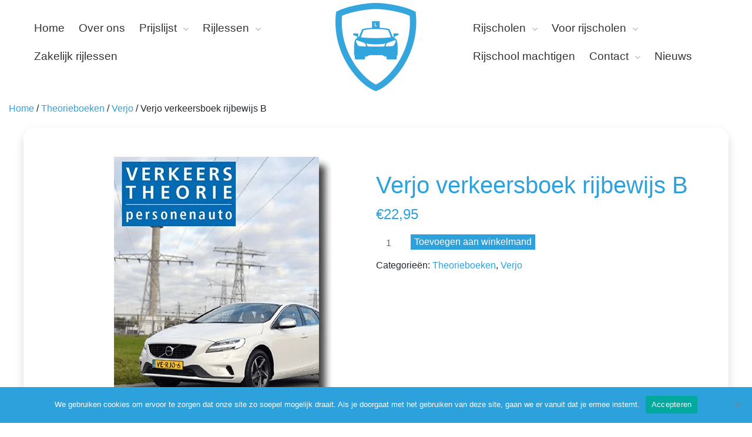

--- FILE ---
content_type: text/html; charset=UTF-8
request_url: https://www.autorijlessenutrecht.nl/product/verjo-verkeersboek-rijbewijs-b/
body_size: 23880
content:
<!doctype html>
<html lang="nl-NL">
	<head>
		<meta charset="UTF-8">
<script type="text/javascript">
/* <![CDATA[ */
var gform;gform||(document.addEventListener("gform_main_scripts_loaded",function(){gform.scriptsLoaded=!0}),document.addEventListener("gform/theme/scripts_loaded",function(){gform.themeScriptsLoaded=!0}),window.addEventListener("DOMContentLoaded",function(){gform.domLoaded=!0}),gform={domLoaded:!1,scriptsLoaded:!1,themeScriptsLoaded:!1,isFormEditor:()=>"function"==typeof InitializeEditor,callIfLoaded:function(o){return!(!gform.domLoaded||!gform.scriptsLoaded||!gform.themeScriptsLoaded&&!gform.isFormEditor()||(gform.isFormEditor()&&console.warn("The use of gform.initializeOnLoaded() is deprecated in the form editor context and will be removed in Gravity Forms 3.1."),o(),0))},initializeOnLoaded:function(o){gform.callIfLoaded(o)||(document.addEventListener("gform_main_scripts_loaded",()=>{gform.scriptsLoaded=!0,gform.callIfLoaded(o)}),document.addEventListener("gform/theme/scripts_loaded",()=>{gform.themeScriptsLoaded=!0,gform.callIfLoaded(o)}),window.addEventListener("DOMContentLoaded",()=>{gform.domLoaded=!0,gform.callIfLoaded(o)}))},hooks:{action:{},filter:{}},addAction:function(o,r,e,t){gform.addHook("action",o,r,e,t)},addFilter:function(o,r,e,t){gform.addHook("filter",o,r,e,t)},doAction:function(o){gform.doHook("action",o,arguments)},applyFilters:function(o){return gform.doHook("filter",o,arguments)},removeAction:function(o,r){gform.removeHook("action",o,r)},removeFilter:function(o,r,e){gform.removeHook("filter",o,r,e)},addHook:function(o,r,e,t,n){null==gform.hooks[o][r]&&(gform.hooks[o][r]=[]);var d=gform.hooks[o][r];null==n&&(n=r+"_"+d.length),gform.hooks[o][r].push({tag:n,callable:e,priority:t=null==t?10:t})},doHook:function(r,o,e){var t;if(e=Array.prototype.slice.call(e,1),null!=gform.hooks[r][o]&&((o=gform.hooks[r][o]).sort(function(o,r){return o.priority-r.priority}),o.forEach(function(o){"function"!=typeof(t=o.callable)&&(t=window[t]),"action"==r?t.apply(null,e):e[0]=t.apply(null,e)})),"filter"==r)return e[0]},removeHook:function(o,r,t,n){var e;null!=gform.hooks[o][r]&&(e=(e=gform.hooks[o][r]).filter(function(o,r,e){return!!(null!=n&&n!=o.tag||null!=t&&t!=o.priority)}),gform.hooks[o][r]=e)}});
/* ]]> */
</script>

		<meta name="viewport" content="width=device-width, initial-scale=1">
		<link rel="profile" href="https://gmpg.org/xfn/11">
    <link rel="preload" as="font" href="https://autorijschoolvleuten.nl/wp-content/plugins/team-booking/libs/semantic/themes/default/assets/fonts/icons.woff2" type="font/woff2" crossorigin="anonymous">
		<meta name='robots' content='index, follow, max-image-preview:large, max-snippet:-1, max-video-preview:-1' />

	<!-- This site is optimized with the Yoast SEO plugin v26.7 - https://yoast.com/wordpress/plugins/seo/ -->
	<title>Verjo verkeersboek rijbewijs B - Autorijlessenutrecht.nl</title>
	<link rel="canonical" href="https://www.autorijlessenutrecht.nl/product/verjo-verkeersboek-rijbewijs-b/" />
	<meta property="og:locale" content="nl_NL" />
	<meta property="og:type" content="article" />
	<meta property="og:title" content="Verjo verkeersboek rijbewijs B - Autorijlessenutrecht.nl" />
	<meta property="og:url" content="https://www.autorijlessenutrecht.nl/product/verjo-verkeersboek-rijbewijs-b/" />
	<meta property="og:site_name" content="Autorijlessenutrecht.nl" />
	<meta property="article:publisher" content="https://www.facebook.com/autorijlessenutrecht/" />
	<meta property="og:image" content="https://www.autorijlessenutrecht.nl/wp-content/uploads/2021/01/Verjo-verkeersboek-rijbewijs-B.png" />
	<meta property="og:image:width" content="500" />
	<meta property="og:image:height" content="500" />
	<meta property="og:image:type" content="image/png" />
	<meta name="twitter:card" content="summary_large_image" />
	<script type="application/ld+json" class="yoast-schema-graph">{"@context":"https://schema.org","@graph":[{"@type":"WebPage","@id":"https://www.autorijlessenutrecht.nl/product/verjo-verkeersboek-rijbewijs-b/","url":"https://www.autorijlessenutrecht.nl/product/verjo-verkeersboek-rijbewijs-b/","name":"Verjo verkeersboek rijbewijs B - Autorijlessenutrecht.nl","isPartOf":{"@id":"https://www.autorijlessenutrecht.nl/#website"},"primaryImageOfPage":{"@id":"https://www.autorijlessenutrecht.nl/product/verjo-verkeersboek-rijbewijs-b/#primaryimage"},"image":{"@id":"https://www.autorijlessenutrecht.nl/product/verjo-verkeersboek-rijbewijs-b/#primaryimage"},"thumbnailUrl":"https://www.autorijlessenutrecht.nl/wp-content/uploads/2021/01/Verjo-verkeersboek-rijbewijs-B.png","datePublished":"2021-01-04T15:51:44+00:00","breadcrumb":{"@id":"https://www.autorijlessenutrecht.nl/product/verjo-verkeersboek-rijbewijs-b/#breadcrumb"},"inLanguage":"nl-NL","potentialAction":[{"@type":"ReadAction","target":["https://www.autorijlessenutrecht.nl/product/verjo-verkeersboek-rijbewijs-b/"]}]},{"@type":"ImageObject","inLanguage":"nl-NL","@id":"https://www.autorijlessenutrecht.nl/product/verjo-verkeersboek-rijbewijs-b/#primaryimage","url":"https://www.autorijlessenutrecht.nl/wp-content/uploads/2021/01/Verjo-verkeersboek-rijbewijs-B.png","contentUrl":"https://www.autorijlessenutrecht.nl/wp-content/uploads/2021/01/Verjo-verkeersboek-rijbewijs-B.png","width":500,"height":500},{"@type":"BreadcrumbList","@id":"https://www.autorijlessenutrecht.nl/product/verjo-verkeersboek-rijbewijs-b/#breadcrumb","itemListElement":[{"@type":"ListItem","position":1,"name":"Home","item":"https://www.autorijlessenutrecht.nl/"},{"@type":"ListItem","position":2,"name":"Theorie","item":"https://www.autorijlessenutrecht.nl/theorie/"},{"@type":"ListItem","position":3,"name":"Verjo verkeersboek rijbewijs B"}]},{"@type":"WebSite","@id":"https://www.autorijlessenutrecht.nl/#website","url":"https://www.autorijlessenutrecht.nl/","name":"Autorijlessenutrecht - De betere rijscholen van Utrecht","description":"","publisher":{"@id":"https://www.autorijlessenutrecht.nl/#organization"},"potentialAction":[{"@type":"SearchAction","target":{"@type":"EntryPoint","urlTemplate":"https://www.autorijlessenutrecht.nl/?s={search_term_string}"},"query-input":{"@type":"PropertyValueSpecification","valueRequired":true,"valueName":"search_term_string"}}],"inLanguage":"nl-NL"},{"@type":"Organization","@id":"https://www.autorijlessenutrecht.nl/#organization","name":"AutorijlessenUtrecht","url":"https://www.autorijlessenutrecht.nl/","logo":{"@type":"ImageObject","inLanguage":"nl-NL","@id":"https://www.autorijlessenutrecht.nl/#/schema/logo/image/","url":"https://www.autorijlessenutrecht.nl/wp-content/uploads/2020/10/logo-rijlessen.png","contentUrl":"https://www.autorijlessenutrecht.nl/wp-content/uploads/2020/10/logo-rijlessen.png","width":300,"height":300,"caption":"AutorijlessenUtrecht"},"image":{"@id":"https://www.autorijlessenutrecht.nl/#/schema/logo/image/"},"sameAs":["https://www.facebook.com/autorijlessenutrecht/","https://www.instagram.com/autorijlessenutrecht.nl/"]}]}</script>
	<!-- / Yoast SEO plugin. -->


<link rel='dns-prefetch' href='//cdnjs.cloudflare.com' />
<link rel='dns-prefetch' href='//stackpath.bootstrapcdn.com' />
<link rel='dns-prefetch' href='//use.fontawesome.com' />
<link rel="alternate" type="application/rss+xml" title="Autorijlessenutrecht.nl &raquo; feed" href="https://www.autorijlessenutrecht.nl/feed/" />
<link rel="alternate" type="application/rss+xml" title="Autorijlessenutrecht.nl &raquo; reacties feed" href="https://www.autorijlessenutrecht.nl/comments/feed/" />
<link rel="alternate" type="application/rss+xml" title="Autorijlessenutrecht.nl &raquo; Verjo verkeersboek rijbewijs B reacties feed" href="https://www.autorijlessenutrecht.nl/product/verjo-verkeersboek-rijbewijs-b/feed/" />
<link rel="alternate" title="oEmbed (JSON)" type="application/json+oembed" href="https://www.autorijlessenutrecht.nl/wp-json/oembed/1.0/embed?url=https%3A%2F%2Fwww.autorijlessenutrecht.nl%2Fproduct%2Fverjo-verkeersboek-rijbewijs-b%2F" />
<link rel="alternate" title="oEmbed (XML)" type="text/xml+oembed" href="https://www.autorijlessenutrecht.nl/wp-json/oembed/1.0/embed?url=https%3A%2F%2Fwww.autorijlessenutrecht.nl%2Fproduct%2Fverjo-verkeersboek-rijbewijs-b%2F&#038;format=xml" />
<style id='wp-img-auto-sizes-contain-inline-css' type='text/css'>
img:is([sizes=auto i],[sizes^="auto," i]){contain-intrinsic-size:3000px 1500px}
/*# sourceURL=wp-img-auto-sizes-contain-inline-css */
</style>
<style id='classic-theme-styles-inline-css' type='text/css'>
/*! This file is auto-generated */
.wp-block-button__link{color:#fff;background-color:#32373c;border-radius:9999px;box-shadow:none;text-decoration:none;padding:calc(.667em + 2px) calc(1.333em + 2px);font-size:1.125em}.wp-block-file__button{background:#32373c;color:#fff;text-decoration:none}
/*# sourceURL=/wp-includes/css/classic-themes.min.css */
</style>
<style id='woocommerce-inline-inline-css' type='text/css'>
.woocommerce form .form-row .required { visibility: visible; }
/*# sourceURL=woocommerce-inline-inline-css */
</style>
<link rel='stylesheet' id='wpo_min-header-0-css' href='https://www.autorijlessenutrecht.nl/wp-content/cache/wpo-minify/1768014689/assets/wpo-minify-header-91c02f2a.min.css' type='text/css' media='all' />
<link rel='stylesheet' id='wpo_min-header-1-css' href='https://www.autorijlessenutrecht.nl/wp-content/cache/wpo-minify/1768014689/assets/wpo-minify-header-eeed1420.min.css' type='text/css' media='only screen and (max-width: 768px)' />
<link rel='stylesheet' id='wpo_min-header-2-css' href='https://www.autorijlessenutrecht.nl/wp-content/cache/wpo-minify/1768014689/assets/wpo-minify-header-c0b81954.min.css' type='text/css' media='all' />
<link rel='stylesheet' id='bootstrap4-css' href='https://stackpath.bootstrapcdn.com/bootstrap/4.5.0/css/bootstrap.min.css' type='text/css' media='all' />
<link rel='stylesheet' id='wpo_min-header-4-css' href='https://www.autorijlessenutrecht.nl/wp-content/cache/wpo-minify/1768014689/assets/wpo-minify-header-a1013c6d.min.css' type='text/css' media='all' />
<script type="text/javascript" src="https://www.autorijlessenutrecht.nl/wp-content/cache/wpo-minify/1768014689/assets/wpo-minify-header-fcfe17d5.min.js" id="wpo_min-header-0-js"></script>
<script type="text/javascript" id="wpo_min-header-1-js-extra">
/* <![CDATA[ */
var wc_add_to_cart_params = {"ajax_url":"/wp-admin/admin-ajax.php","wc_ajax_url":"/?wc-ajax=%%endpoint%%","i18n_view_cart":"Bekijk winkelwagen","cart_url":"https://www.autorijlessenutrecht.nl/winkelmand/","is_cart":"","cart_redirect_after_add":"yes"};
var wc_single_product_params = {"i18n_required_rating_text":"Selecteer een waardering","i18n_rating_options":["1 van de 5 sterren","2 van de 5 sterren","3 van de 5 sterren","4 van de 5 sterren","5 van de 5 sterren"],"i18n_product_gallery_trigger_text":"Afbeeldinggalerij in volledig scherm bekijken","review_rating_required":"yes","flexslider":{"rtl":false,"animation":"slide","smoothHeight":true,"directionNav":false,"controlNav":"thumbnails","slideshow":false,"animationSpeed":500,"animationLoop":false,"allowOneSlide":false},"zoom_enabled":"","zoom_options":[],"photoswipe_enabled":"","photoswipe_options":{"shareEl":false,"closeOnScroll":false,"history":false,"hideAnimationDuration":0,"showAnimationDuration":0},"flexslider_enabled":""};
var woocommerce_params = {"ajax_url":"/wp-admin/admin-ajax.php","wc_ajax_url":"/?wc-ajax=%%endpoint%%","i18n_password_show":"Wachtwoord weergeven","i18n_password_hide":"Wachtwoord verbergen"};
//# sourceURL=wpo_min-header-1-js-extra
/* ]]> */
</script>
<script type="text/javascript" src="https://www.autorijlessenutrecht.nl/wp-content/cache/wpo-minify/1768014689/assets/wpo-minify-header-a66742aa.min.js" id="wpo_min-header-1-js" defer="defer" data-wp-strategy="defer"></script>
<script type="text/javascript" src="https://www.autorijlessenutrecht.nl/wp-content/cache/wpo-minify/1768014689/assets/wpo-minify-header-45a6125e.min.js" id="wpo_min-header-2-js"></script>
<script type="text/javascript" src="https://use.fontawesome.com/a74136c82f.js" id="minimal210_fontAwesome-js"></script>
<script type="text/javascript" src="https://www.autorijlessenutrecht.nl/wp-content/cache/wpo-minify/1768014689/assets/wpo-minify-header-a9bd215a.min.js" id="wpo_min-header-4-js"></script>
<link rel="https://api.w.org/" href="https://www.autorijlessenutrecht.nl/wp-json/" /><link rel="alternate" title="JSON" type="application/json" href="https://www.autorijlessenutrecht.nl/wp-json/wp/v2/product/1765" /><link rel="EditURI" type="application/rsd+xml" title="RSD" href="https://www.autorijlessenutrecht.nl/xmlrpc.php?rsd" />
<meta name="generator" content="WordPress 6.9" />
<meta name="generator" content="WooCommerce 10.4.3" />
<link rel='shortlink' href='https://www.autorijlessenutrecht.nl/?p=1765' />

        <script type="text/javascript">
            var jQueryMigrateHelperHasSentDowngrade = false;

			window.onerror = function( msg, url, line, col, error ) {
				// Break out early, do not processing if a downgrade reqeust was already sent.
				if ( jQueryMigrateHelperHasSentDowngrade ) {
					return true;
                }

				var xhr = new XMLHttpRequest();
				var nonce = 'f2b792f312';
				var jQueryFunctions = [
					'andSelf',
					'browser',
					'live',
					'boxModel',
					'support.boxModel',
					'size',
					'swap',
					'clean',
					'sub',
                ];
				var match_pattern = /\)\.(.+?) is not a function/;
                var erroredFunction = msg.match( match_pattern );

                // If there was no matching functions, do not try to downgrade.
                if ( null === erroredFunction || typeof erroredFunction !== 'object' || typeof erroredFunction[1] === "undefined" || -1 === jQueryFunctions.indexOf( erroredFunction[1] ) ) {
                    return true;
                }

                // Set that we've now attempted a downgrade request.
                jQueryMigrateHelperHasSentDowngrade = true;

				xhr.open( 'POST', 'https://www.autorijlessenutrecht.nl/wp-admin/admin-ajax.php' );
				xhr.setRequestHeader( 'Content-Type', 'application/x-www-form-urlencoded' );
				xhr.onload = function () {
					var response,
                        reload = false;

					if ( 200 === xhr.status ) {
                        try {
                        	response = JSON.parse( xhr.response );

                        	reload = response.data.reload;
                        } catch ( e ) {
                        	reload = false;
                        }
                    }

					// Automatically reload the page if a deprecation caused an automatic downgrade, ensure visitors get the best possible experience.
					if ( reload ) {
						location.reload();
                    }
				};

				xhr.send( encodeURI( 'action=jquery-migrate-downgrade-version&_wpnonce=' + nonce ) );

				// Suppress error alerts in older browsers
				return true;
			}
        </script>

			<noscript><style>.woocommerce-product-gallery{ opacity: 1 !important; }</style></noscript>
	<link rel="icon" href="https://www.autorijlessenutrecht.nl/wp-content/uploads/2020/10/cropped-logo-rijlessen-32x32.png" sizes="32x32" />
<link rel="icon" href="https://www.autorijlessenutrecht.nl/wp-content/uploads/2020/10/cropped-logo-rijlessen-192x192.png" sizes="192x192" />
<link rel="apple-touch-icon" href="https://www.autorijlessenutrecht.nl/wp-content/uploads/2020/10/cropped-logo-rijlessen-180x180.png" />
<meta name="msapplication-TileImage" content="https://www.autorijlessenutrecht.nl/wp-content/uploads/2020/10/cropped-logo-rijlessen-270x270.png" />
	<style id='global-styles-inline-css' type='text/css'>
:root{--wp--preset--aspect-ratio--square: 1;--wp--preset--aspect-ratio--4-3: 4/3;--wp--preset--aspect-ratio--3-4: 3/4;--wp--preset--aspect-ratio--3-2: 3/2;--wp--preset--aspect-ratio--2-3: 2/3;--wp--preset--aspect-ratio--16-9: 16/9;--wp--preset--aspect-ratio--9-16: 9/16;--wp--preset--color--black: #000000;--wp--preset--color--cyan-bluish-gray: #abb8c3;--wp--preset--color--white: #ffffff;--wp--preset--color--pale-pink: #f78da7;--wp--preset--color--vivid-red: #cf2e2e;--wp--preset--color--luminous-vivid-orange: #ff6900;--wp--preset--color--luminous-vivid-amber: #fcb900;--wp--preset--color--light-green-cyan: #7bdcb5;--wp--preset--color--vivid-green-cyan: #00d084;--wp--preset--color--pale-cyan-blue: #8ed1fc;--wp--preset--color--vivid-cyan-blue: #0693e3;--wp--preset--color--vivid-purple: #9b51e0;--wp--preset--gradient--vivid-cyan-blue-to-vivid-purple: linear-gradient(135deg,rgb(6,147,227) 0%,rgb(155,81,224) 100%);--wp--preset--gradient--light-green-cyan-to-vivid-green-cyan: linear-gradient(135deg,rgb(122,220,180) 0%,rgb(0,208,130) 100%);--wp--preset--gradient--luminous-vivid-amber-to-luminous-vivid-orange: linear-gradient(135deg,rgb(252,185,0) 0%,rgb(255,105,0) 100%);--wp--preset--gradient--luminous-vivid-orange-to-vivid-red: linear-gradient(135deg,rgb(255,105,0) 0%,rgb(207,46,46) 100%);--wp--preset--gradient--very-light-gray-to-cyan-bluish-gray: linear-gradient(135deg,rgb(238,238,238) 0%,rgb(169,184,195) 100%);--wp--preset--gradient--cool-to-warm-spectrum: linear-gradient(135deg,rgb(74,234,220) 0%,rgb(151,120,209) 20%,rgb(207,42,186) 40%,rgb(238,44,130) 60%,rgb(251,105,98) 80%,rgb(254,248,76) 100%);--wp--preset--gradient--blush-light-purple: linear-gradient(135deg,rgb(255,206,236) 0%,rgb(152,150,240) 100%);--wp--preset--gradient--blush-bordeaux: linear-gradient(135deg,rgb(254,205,165) 0%,rgb(254,45,45) 50%,rgb(107,0,62) 100%);--wp--preset--gradient--luminous-dusk: linear-gradient(135deg,rgb(255,203,112) 0%,rgb(199,81,192) 50%,rgb(65,88,208) 100%);--wp--preset--gradient--pale-ocean: linear-gradient(135deg,rgb(255,245,203) 0%,rgb(182,227,212) 50%,rgb(51,167,181) 100%);--wp--preset--gradient--electric-grass: linear-gradient(135deg,rgb(202,248,128) 0%,rgb(113,206,126) 100%);--wp--preset--gradient--midnight: linear-gradient(135deg,rgb(2,3,129) 0%,rgb(40,116,252) 100%);--wp--preset--font-size--small: 13px;--wp--preset--font-size--medium: 20px;--wp--preset--font-size--large: 36px;--wp--preset--font-size--x-large: 42px;--wp--preset--spacing--20: 0.44rem;--wp--preset--spacing--30: 0.67rem;--wp--preset--spacing--40: 1rem;--wp--preset--spacing--50: 1.5rem;--wp--preset--spacing--60: 2.25rem;--wp--preset--spacing--70: 3.38rem;--wp--preset--spacing--80: 5.06rem;--wp--preset--shadow--natural: 6px 6px 9px rgba(0, 0, 0, 0.2);--wp--preset--shadow--deep: 12px 12px 50px rgba(0, 0, 0, 0.4);--wp--preset--shadow--sharp: 6px 6px 0px rgba(0, 0, 0, 0.2);--wp--preset--shadow--outlined: 6px 6px 0px -3px rgb(255, 255, 255), 6px 6px rgb(0, 0, 0);--wp--preset--shadow--crisp: 6px 6px 0px rgb(0, 0, 0);}:where(.is-layout-flex){gap: 0.5em;}:where(.is-layout-grid){gap: 0.5em;}body .is-layout-flex{display: flex;}.is-layout-flex{flex-wrap: wrap;align-items: center;}.is-layout-flex > :is(*, div){margin: 0;}body .is-layout-grid{display: grid;}.is-layout-grid > :is(*, div){margin: 0;}:where(.wp-block-columns.is-layout-flex){gap: 2em;}:where(.wp-block-columns.is-layout-grid){gap: 2em;}:where(.wp-block-post-template.is-layout-flex){gap: 1.25em;}:where(.wp-block-post-template.is-layout-grid){gap: 1.25em;}.has-black-color{color: var(--wp--preset--color--black) !important;}.has-cyan-bluish-gray-color{color: var(--wp--preset--color--cyan-bluish-gray) !important;}.has-white-color{color: var(--wp--preset--color--white) !important;}.has-pale-pink-color{color: var(--wp--preset--color--pale-pink) !important;}.has-vivid-red-color{color: var(--wp--preset--color--vivid-red) !important;}.has-luminous-vivid-orange-color{color: var(--wp--preset--color--luminous-vivid-orange) !important;}.has-luminous-vivid-amber-color{color: var(--wp--preset--color--luminous-vivid-amber) !important;}.has-light-green-cyan-color{color: var(--wp--preset--color--light-green-cyan) !important;}.has-vivid-green-cyan-color{color: var(--wp--preset--color--vivid-green-cyan) !important;}.has-pale-cyan-blue-color{color: var(--wp--preset--color--pale-cyan-blue) !important;}.has-vivid-cyan-blue-color{color: var(--wp--preset--color--vivid-cyan-blue) !important;}.has-vivid-purple-color{color: var(--wp--preset--color--vivid-purple) !important;}.has-black-background-color{background-color: var(--wp--preset--color--black) !important;}.has-cyan-bluish-gray-background-color{background-color: var(--wp--preset--color--cyan-bluish-gray) !important;}.has-white-background-color{background-color: var(--wp--preset--color--white) !important;}.has-pale-pink-background-color{background-color: var(--wp--preset--color--pale-pink) !important;}.has-vivid-red-background-color{background-color: var(--wp--preset--color--vivid-red) !important;}.has-luminous-vivid-orange-background-color{background-color: var(--wp--preset--color--luminous-vivid-orange) !important;}.has-luminous-vivid-amber-background-color{background-color: var(--wp--preset--color--luminous-vivid-amber) !important;}.has-light-green-cyan-background-color{background-color: var(--wp--preset--color--light-green-cyan) !important;}.has-vivid-green-cyan-background-color{background-color: var(--wp--preset--color--vivid-green-cyan) !important;}.has-pale-cyan-blue-background-color{background-color: var(--wp--preset--color--pale-cyan-blue) !important;}.has-vivid-cyan-blue-background-color{background-color: var(--wp--preset--color--vivid-cyan-blue) !important;}.has-vivid-purple-background-color{background-color: var(--wp--preset--color--vivid-purple) !important;}.has-black-border-color{border-color: var(--wp--preset--color--black) !important;}.has-cyan-bluish-gray-border-color{border-color: var(--wp--preset--color--cyan-bluish-gray) !important;}.has-white-border-color{border-color: var(--wp--preset--color--white) !important;}.has-pale-pink-border-color{border-color: var(--wp--preset--color--pale-pink) !important;}.has-vivid-red-border-color{border-color: var(--wp--preset--color--vivid-red) !important;}.has-luminous-vivid-orange-border-color{border-color: var(--wp--preset--color--luminous-vivid-orange) !important;}.has-luminous-vivid-amber-border-color{border-color: var(--wp--preset--color--luminous-vivid-amber) !important;}.has-light-green-cyan-border-color{border-color: var(--wp--preset--color--light-green-cyan) !important;}.has-vivid-green-cyan-border-color{border-color: var(--wp--preset--color--vivid-green-cyan) !important;}.has-pale-cyan-blue-border-color{border-color: var(--wp--preset--color--pale-cyan-blue) !important;}.has-vivid-cyan-blue-border-color{border-color: var(--wp--preset--color--vivid-cyan-blue) !important;}.has-vivid-purple-border-color{border-color: var(--wp--preset--color--vivid-purple) !important;}.has-vivid-cyan-blue-to-vivid-purple-gradient-background{background: var(--wp--preset--gradient--vivid-cyan-blue-to-vivid-purple) !important;}.has-light-green-cyan-to-vivid-green-cyan-gradient-background{background: var(--wp--preset--gradient--light-green-cyan-to-vivid-green-cyan) !important;}.has-luminous-vivid-amber-to-luminous-vivid-orange-gradient-background{background: var(--wp--preset--gradient--luminous-vivid-amber-to-luminous-vivid-orange) !important;}.has-luminous-vivid-orange-to-vivid-red-gradient-background{background: var(--wp--preset--gradient--luminous-vivid-orange-to-vivid-red) !important;}.has-very-light-gray-to-cyan-bluish-gray-gradient-background{background: var(--wp--preset--gradient--very-light-gray-to-cyan-bluish-gray) !important;}.has-cool-to-warm-spectrum-gradient-background{background: var(--wp--preset--gradient--cool-to-warm-spectrum) !important;}.has-blush-light-purple-gradient-background{background: var(--wp--preset--gradient--blush-light-purple) !important;}.has-blush-bordeaux-gradient-background{background: var(--wp--preset--gradient--blush-bordeaux) !important;}.has-luminous-dusk-gradient-background{background: var(--wp--preset--gradient--luminous-dusk) !important;}.has-pale-ocean-gradient-background{background: var(--wp--preset--gradient--pale-ocean) !important;}.has-electric-grass-gradient-background{background: var(--wp--preset--gradient--electric-grass) !important;}.has-midnight-gradient-background{background: var(--wp--preset--gradient--midnight) !important;}.has-small-font-size{font-size: var(--wp--preset--font-size--small) !important;}.has-medium-font-size{font-size: var(--wp--preset--font-size--medium) !important;}.has-large-font-size{font-size: var(--wp--preset--font-size--large) !important;}.has-x-large-font-size{font-size: var(--wp--preset--font-size--x-large) !important;}
/*# sourceURL=global-styles-inline-css */
</style>
<link rel='stylesheet' id='wpo_min-footer-0-css' href='https://www.autorijlessenutrecht.nl/wp-content/cache/wpo-minify/1768014689/assets/wpo-minify-footer-5d3d3915.min.css' type='text/css' media='all' />
</head>

<body data-rsssl=1 class="wp-singular product-template-default single single-product postid-1765 wp-theme-d-fokker wp-child-theme-d-fokker-child theme-d-fokker cookies-not-set woocommerce woocommerce-page woocommerce-no-js">

<div id='page-wrapper'>

	<header id='main-header'>

		

<head>

<link rel = "icon" href = "favicon/favicon.png">
<link media='screen and (min-width: 900px)' href="https://unpkg.com/aos@2.3.1/dist/aos.css" rel="stylesheet">
<script  media='screen and (min-width: 900px)' src="https://unpkg.com/aos@2.3.1/dist/aos.js"></script>

<link rel=“stylesheet” href=“https://use.fontawesome.com/releases/v5.2.0/css/all.css” integrity=“sha384-B4dIYHKNBt8Bc12p+WXckhzcICo0wtJAoU8YZTY5qE0Id1GSseTk6S+L3BlXeVIU” crossorigin=“anonymous”><link rel="stylesheet" type="text/css" href="/wp-content/themes/d-fokker-child/css/main.css?ver=807">
<script
  src="https://code.jquery.com/jquery-3.4.1.min.js"
  integrity="sha256-CSXorXvZcTkaix6Yvo6HppcZGetbYMGWSFlBw8HfCJo="
  crossorigin="anonymous"></script>

	<script>
  	$(document).ready(function() {
    	$(".menu-item-has-children")
     	.prepend('<div style="float:right; cursor:pointer;" class="drop"></div>');
   });
</script>
	
<!-- Google Analytics -->
<script>
window.ga=window.ga||function(){(ga.q=ga.q||[]).push(arguments)};ga.l=+new Date;
ga('create', 'UA-121801028-1', 'auto');
ga('send', 'pageview');
</script>
<script async src='https://www.google-analytics.com/analytics.js'></script>
<!-- End Google Analytics -->


</head>






<div id="desktop-menu">
	<nav class="navbar navbar-expand-lg navbar-light   navbar-scroll" style="z-index:101; ">
		<div class="collapse sticky-menu navbar-collapse  ">


			<div style="margin:auto;" class="col-md-5  navbar-nav">
				<div class="menu-hoofdmenu-container"><ul id="menu-hoofdmenu" class="menu"><li id="menu-item-75" class="menu-item menu-item-type-post_type menu-item-object-page menu-item-home menu-item-75"><a href="https://www.autorijlessenutrecht.nl/" title="Autorijlessenutrecht">Home</a></li>
<li id="menu-item-76" class="menu-item menu-item-type-post_type menu-item-object-page menu-item-76"><a href="https://www.autorijlessenutrecht.nl/over-ons/">Over ons</a></li>
<li id="menu-item-77" class="menu-item menu-item-type-post_type menu-item-object-page menu-item-has-children menu-item-77"><a href="https://www.autorijlessenutrecht.nl/prijslijst/" title="Prijslijst Autorijlessenutrecht">Prijslijst</a>
<ul class="sub-menu">
	<li id="menu-item-1808" class="menu-item menu-item-type-post_type menu-item-object-page menu-item-1808"><a href="https://www.autorijlessenutrecht.nl/prijslijst/auto-prijslijst/" title="Prijslijst autorijlessen">Auto</a></li>
	<li id="menu-item-1804" class="menu-item menu-item-type-post_type menu-item-object-page menu-item-1804"><a href="https://www.autorijlessenutrecht.nl/prijslijst/motor-prijslijst/" title="Prijslijst motor">Motor</a></li>
	<li id="menu-item-1805" class="menu-item menu-item-type-post_type menu-item-object-page menu-item-1805"><a href="https://www.autorijlessenutrecht.nl/prijslijst/scooter-prijslijst/" title="Prijslijst scooter">Scooter</a></li>
	<li id="menu-item-1803" class="menu-item menu-item-type-post_type menu-item-object-page menu-item-1803"><a href="https://www.autorijlessenutrecht.nl/prijslijst/vrachtwagen-prijslijst/" title="Prijslijst vrachtwagen">Vrachtwagen</a></li>
	<li id="menu-item-1811" class="menu-item menu-item-type-taxonomy menu-item-object-product_cat current-product-ancestor current-menu-parent current-product-parent menu-item-1811"><a href="https://www.autorijlessenutrecht.nl/product-categorie/theorieboeken/" title="Theorieboeken kopen">Theorieboeken</a></li>
</ul>
</li>
<li id="menu-item-336" class="menu-item menu-item-type-post_type menu-item-object-page menu-item-has-children menu-item-336"><a href="https://www.autorijlessenutrecht.nl/rijlessen/">Rijlessen</a>
<ul class="sub-menu">
	<li id="menu-item-1658" class="menu-item menu-item-type-post_type menu-item-object-page menu-item-1658"><a href="https://www.autorijlessenutrecht.nl/gratis-rijles/" title="Gratis proefles Utrecht">Gratis proefles</a></li>
	<li id="menu-item-1659" class="menu-item menu-item-type-post_type menu-item-object-page menu-item-1659"><a href="https://www.autorijlessenutrecht.nl/rijlessen/soorten-rijopleidingen/">Soorten rijopleidingen</a></li>
	<li id="menu-item-1660" class="menu-item menu-item-type-post_type menu-item-object-page menu-item-1660"><a href="https://www.autorijlessenutrecht.nl/rijlessen/autorijlessen-vanaf-165-jaar/">Autorijlessen vanaf 16,5 jaar</a></li>
	<li id="menu-item-1661" class="menu-item menu-item-type-post_type menu-item-object-page menu-item-1661"><a href="https://www.autorijlessenutrecht.nl/rijlessen/rijlessen-met-autisme/" title="Rijlessen met autisme in Utrecht">Rijlessen met autisme</a></li>
	<li id="menu-item-1662" class="menu-item menu-item-type-post_type menu-item-object-page menu-item-1662"><a href="https://www.autorijlessenutrecht.nl/rijlessen/rijlessen-met-adhd/" title="Rijlessen met ADHD in Utrecht">Rijlessen met ADHD</a></li>
	<li id="menu-item-1663" class="menu-item menu-item-type-post_type menu-item-object-page menu-item-1663"><a href="https://www.autorijlessenutrecht.nl/rijlessen/opfriscursus-utrecht/">Opfriscursus Utrecht</a></li>
</ul>
</li>
<li id="menu-item-117" class="menu-item menu-item-type-post_type menu-item-object-page menu-item-117"><a href="https://www.autorijlessenutrecht.nl/rijlessen/zakelijk-rijlessen/">Zakelijk rijlessen</a></li>
</ul></div>			</div>
			<div class="col-md-2 " style="margin:auto;" >
				<a href="/">
					<img class="navbar-brand" src="https://www.autorijlessenutrecht.nl/wp-content/uploads/2020/10/logo-rijlessen.png" alt="Autorijschool Utrecht">
				</a>
			</div>
			<div  style="margin:auto;" class="col-md-5 navbar-nav" style="">
				<div class="menu-extraheadermenu-container"><ul id="menu-extraheadermenu" class="menu"><li id="menu-item-121" class="menu-item menu-item-type-post_type menu-item-object-page menu-item-has-children menu-item-121"><a href="https://www.autorijlessenutrecht.nl/rijscholen/" title="Rijscholen Utrecht">Rijscholen</a>
<ul class="sub-menu">
	<li id="menu-item-1653" class="menu-item menu-item-type-post_type menu-item-object-page menu-item-1653"><a href="https://www.autorijlessenutrecht.nl/autorijlessen/" title="Autorijlessen Utrecht">Autorijlessen</a></li>
	<li id="menu-item-1654" class="menu-item menu-item-type-post_type menu-item-object-page menu-item-1654"><a href="https://www.autorijlessenutrecht.nl/rijlessen/motorrijlessen/" title="Motorrijlessen Utrecht">Motorrijlessen</a></li>
	<li id="menu-item-1655" class="menu-item menu-item-type-post_type menu-item-object-page menu-item-1655"><a href="https://www.autorijlessenutrecht.nl/rijlessen/scooterrijlessen/" title="Scooterrijlessen Utrecht">Scooterrijlessen</a></li>
	<li id="menu-item-1656" class="menu-item menu-item-type-post_type menu-item-object-page menu-item-1656"><a href="https://www.autorijlessenutrecht.nl/rijlessen/vrachtwagenrijlessen/" title="Vrachtwagenrijlessen Utrecht">Vrachtwagenrijlessen</a></li>
</ul>
</li>
<li id="menu-item-120" class="menu-item menu-item-type-post_type menu-item-object-page menu-item-has-children menu-item-120"><a href="https://www.autorijlessenutrecht.nl/voor-rijscholen/">Voor rijscholen</a>
<ul class="sub-menu">
	<li id="menu-item-327" class="menu-item menu-item-type-post_type menu-item-object-page menu-item-327"><a href="https://www.autorijlessenutrecht.nl/rijschool-aanmelden/" title="Rijschool aanmelden Autorijlessenutrecht">Rijschool aanmelden</a></li>
	<li id="menu-item-332" class="menu-item menu-item-type-post_type menu-item-object-page menu-item-332"><a href="https://www.autorijlessenutrecht.nl/rijschool-voorwaarden/" title="Rijschool voorwaarden Autorijlessenutrecht">Rijschool voorwaarden</a></li>
</ul>
</li>
<li id="menu-item-345" class="menu-item menu-item-type-post_type menu-item-object-page menu-item-345"><a href="https://www.autorijlessenutrecht.nl/rijschool-machtigen/">Rijschool machtigen</a></li>
<li id="menu-item-73" class="menu-item menu-item-type-post_type menu-item-object-page menu-item-has-children menu-item-73"><a href="https://www.autorijlessenutrecht.nl/contact/" title="Contact Autorijlessenutrecht">Contact</a>
<ul class="sub-menu">
	<li id="menu-item-331" class="menu-item menu-item-type-post_type menu-item-object-page menu-item-331"><a href="https://www.autorijlessenutrecht.nl/contact/klacht-melden/" title="Klacht melden Autorijlessenutrecht">Klacht melden</a></li>
	<li id="menu-item-712" class="menu-item menu-item-type-post_type menu-item-object-page menu-item-712"><a href="https://www.autorijlessenutrecht.nl/contact/contact-voor-rijlessen/">Contact voor rijlessen</a></li>
	<li id="menu-item-713" class="menu-item menu-item-type-post_type menu-item-object-page menu-item-713"><a href="https://www.autorijlessenutrecht.nl/contact/contact-rijschoolhouder/">Contact rijschoolhouder</a></li>
	<li id="menu-item-714" class="menu-item menu-item-type-post_type menu-item-object-page menu-item-714"><a href="https://www.autorijlessenutrecht.nl/contact/wij-zoeken-jou/" title="Influencer/promoter gezocht Autorijlessenutrecht">Wij zoeken jou!</a></li>
</ul>
</li>
<li id="menu-item-74" class="menu-item menu-item-type-post_type menu-item-object-page menu-item-74"><a href="https://www.autorijlessenutrecht.nl/nieuws/" title="Nieuws Autorijlessenutrecht">Nieuws</a></li>
</ul></div>			</div>
			</div>
		</div>
	</nav>

</div>




<div id="mobile-menu" class="navbar-expand-lg navbar-light  navbar-scroll shadow" style="">
<a class="mx-auto"style="position:absolute; width:100%;" href="/">
			<img class="navbar-brand" style="width:80px;"src="https://www.autorijlessenutrecht.nl/wp-content/uploads/2020/10/logo-rijlessen.png" alt="Autorijschool Utrecht">
		</a>

<button onclick="openNav()" class="" id="mobile-nav" ><img style="width: 35px; height: 35px; border-radius:50%;"src="/wp-content/uploads/2020/10/pngwave.png" alt=""></button>

<div id="mySidenav" class="sidenav">

	  	<ul class="navbar-nav mx-auto"  style=" flex-direction:column;margin:0px!important;">
			<div class="menu-hoofdmenu-container"><ul id="menu-hoofdmenu-1" class="menu"><li class="menu-item menu-item-type-post_type menu-item-object-page menu-item-home menu-item-75"><a href="https://www.autorijlessenutrecht.nl/" title="Autorijlessenutrecht">Home</a></li>
<li class="menu-item menu-item-type-post_type menu-item-object-page menu-item-76"><a href="https://www.autorijlessenutrecht.nl/over-ons/">Over ons</a></li>
<li class="menu-item menu-item-type-post_type menu-item-object-page menu-item-has-children menu-item-77"><a href="https://www.autorijlessenutrecht.nl/prijslijst/" title="Prijslijst Autorijlessenutrecht">Prijslijst</a>
<ul class="sub-menu">
	<li class="menu-item menu-item-type-post_type menu-item-object-page menu-item-1808"><a href="https://www.autorijlessenutrecht.nl/prijslijst/auto-prijslijst/" title="Prijslijst autorijlessen">Auto</a></li>
	<li class="menu-item menu-item-type-post_type menu-item-object-page menu-item-1804"><a href="https://www.autorijlessenutrecht.nl/prijslijst/motor-prijslijst/" title="Prijslijst motor">Motor</a></li>
	<li class="menu-item menu-item-type-post_type menu-item-object-page menu-item-1805"><a href="https://www.autorijlessenutrecht.nl/prijslijst/scooter-prijslijst/" title="Prijslijst scooter">Scooter</a></li>
	<li class="menu-item menu-item-type-post_type menu-item-object-page menu-item-1803"><a href="https://www.autorijlessenutrecht.nl/prijslijst/vrachtwagen-prijslijst/" title="Prijslijst vrachtwagen">Vrachtwagen</a></li>
	<li class="menu-item menu-item-type-taxonomy menu-item-object-product_cat current-product-ancestor current-menu-parent current-product-parent menu-item-1811"><a href="https://www.autorijlessenutrecht.nl/product-categorie/theorieboeken/" title="Theorieboeken kopen">Theorieboeken</a></li>
</ul>
</li>
<li class="menu-item menu-item-type-post_type menu-item-object-page menu-item-has-children menu-item-336"><a href="https://www.autorijlessenutrecht.nl/rijlessen/">Rijlessen</a>
<ul class="sub-menu">
	<li class="menu-item menu-item-type-post_type menu-item-object-page menu-item-1658"><a href="https://www.autorijlessenutrecht.nl/gratis-rijles/" title="Gratis proefles Utrecht">Gratis proefles</a></li>
	<li class="menu-item menu-item-type-post_type menu-item-object-page menu-item-1659"><a href="https://www.autorijlessenutrecht.nl/rijlessen/soorten-rijopleidingen/">Soorten rijopleidingen</a></li>
	<li class="menu-item menu-item-type-post_type menu-item-object-page menu-item-1660"><a href="https://www.autorijlessenutrecht.nl/rijlessen/autorijlessen-vanaf-165-jaar/">Autorijlessen vanaf 16,5 jaar</a></li>
	<li class="menu-item menu-item-type-post_type menu-item-object-page menu-item-1661"><a href="https://www.autorijlessenutrecht.nl/rijlessen/rijlessen-met-autisme/" title="Rijlessen met autisme in Utrecht">Rijlessen met autisme</a></li>
	<li class="menu-item menu-item-type-post_type menu-item-object-page menu-item-1662"><a href="https://www.autorijlessenutrecht.nl/rijlessen/rijlessen-met-adhd/" title="Rijlessen met ADHD in Utrecht">Rijlessen met ADHD</a></li>
	<li class="menu-item menu-item-type-post_type menu-item-object-page menu-item-1663"><a href="https://www.autorijlessenutrecht.nl/rijlessen/opfriscursus-utrecht/">Opfriscursus Utrecht</a></li>
</ul>
</li>
<li class="menu-item menu-item-type-post_type menu-item-object-page menu-item-117"><a href="https://www.autorijlessenutrecht.nl/rijlessen/zakelijk-rijlessen/">Zakelijk rijlessen</a></li>
</ul></div>
			<div class="menu-extraheadermenu-container"><ul id="menu-extraheadermenu-1" class="menu"><li class="menu-item menu-item-type-post_type menu-item-object-page menu-item-has-children menu-item-121"><a href="https://www.autorijlessenutrecht.nl/rijscholen/" title="Rijscholen Utrecht">Rijscholen</a>
<ul class="sub-menu">
	<li class="menu-item menu-item-type-post_type menu-item-object-page menu-item-1653"><a href="https://www.autorijlessenutrecht.nl/autorijlessen/" title="Autorijlessen Utrecht">Autorijlessen</a></li>
	<li class="menu-item menu-item-type-post_type menu-item-object-page menu-item-1654"><a href="https://www.autorijlessenutrecht.nl/rijlessen/motorrijlessen/" title="Motorrijlessen Utrecht">Motorrijlessen</a></li>
	<li class="menu-item menu-item-type-post_type menu-item-object-page menu-item-1655"><a href="https://www.autorijlessenutrecht.nl/rijlessen/scooterrijlessen/" title="Scooterrijlessen Utrecht">Scooterrijlessen</a></li>
	<li class="menu-item menu-item-type-post_type menu-item-object-page menu-item-1656"><a href="https://www.autorijlessenutrecht.nl/rijlessen/vrachtwagenrijlessen/" title="Vrachtwagenrijlessen Utrecht">Vrachtwagenrijlessen</a></li>
</ul>
</li>
<li class="menu-item menu-item-type-post_type menu-item-object-page menu-item-has-children menu-item-120"><a href="https://www.autorijlessenutrecht.nl/voor-rijscholen/">Voor rijscholen</a>
<ul class="sub-menu">
	<li class="menu-item menu-item-type-post_type menu-item-object-page menu-item-327"><a href="https://www.autorijlessenutrecht.nl/rijschool-aanmelden/" title="Rijschool aanmelden Autorijlessenutrecht">Rijschool aanmelden</a></li>
	<li class="menu-item menu-item-type-post_type menu-item-object-page menu-item-332"><a href="https://www.autorijlessenutrecht.nl/rijschool-voorwaarden/" title="Rijschool voorwaarden Autorijlessenutrecht">Rijschool voorwaarden</a></li>
</ul>
</li>
<li class="menu-item menu-item-type-post_type menu-item-object-page menu-item-345"><a href="https://www.autorijlessenutrecht.nl/rijschool-machtigen/">Rijschool machtigen</a></li>
<li class="menu-item menu-item-type-post_type menu-item-object-page menu-item-has-children menu-item-73"><a href="https://www.autorijlessenutrecht.nl/contact/" title="Contact Autorijlessenutrecht">Contact</a>
<ul class="sub-menu">
	<li class="menu-item menu-item-type-post_type menu-item-object-page menu-item-331"><a href="https://www.autorijlessenutrecht.nl/contact/klacht-melden/" title="Klacht melden Autorijlessenutrecht">Klacht melden</a></li>
	<li class="menu-item menu-item-type-post_type menu-item-object-page menu-item-712"><a href="https://www.autorijlessenutrecht.nl/contact/contact-voor-rijlessen/">Contact voor rijlessen</a></li>
	<li class="menu-item menu-item-type-post_type menu-item-object-page menu-item-713"><a href="https://www.autorijlessenutrecht.nl/contact/contact-rijschoolhouder/">Contact rijschoolhouder</a></li>
	<li class="menu-item menu-item-type-post_type menu-item-object-page menu-item-714"><a href="https://www.autorijlessenutrecht.nl/contact/wij-zoeken-jou/" title="Influencer/promoter gezocht Autorijlessenutrecht">Wij zoeken jou!</a></li>
</ul>
</li>
<li class="menu-item menu-item-type-post_type menu-item-object-page menu-item-74"><a href="https://www.autorijlessenutrecht.nl/nieuws/" title="Nieuws Autorijlessenutrecht">Nieuws</a></li>
</ul></div>		</ul>
		<a href="javascript:void(0)" class="closebtn" onclick="closeNav()">&times;</a>

	</div>
	</div>

<script>

function openNav() {
  document.getElementById("mySidenav").style.width = "250px";
}

function closeNav() {
  document.getElementById("mySidenav").style.width = "0";
}


</script>



<style>
.navbar{padding:0px!important;}
	.sticky-menu{width:100%!important;}
.contact-head p{margin-top:1rem;}
#mailbtn2{

    border-radius: 50%;
    background-color:#fff;
	z-index:111;
	padding:10px 13px;
	margin-right:10px;
}

body{
font-family: -apple-system,BlinkMacSystemFont,"Segoe UI",Roboto,"Helvetica Neue",Arial,"Noto Sans",sans-serif,"Apple Color Emoji","Segoe UI Emoji","Segoe UI Symbol","Noto Color Emoji"!important;
}
#phonebtn2{
   padding:10px 13px;
    border-radius: 50%;
    background-color:#fff;
	z-index:111;
	margin-right:10px;

}

.woocommerce ul.products li.product .price{display:none!important;}

#mobile-menu > li.menu-item-has-children:hover ul {
    display: block !important;
    opacity: 1 !important;
    visibility: visible !important;
}

@media (max-width: 1250px) {.sidenav .closebtn{top:0px!important;}}





.header-sub-title {
  color: #fff;
  font-size: 30px;

}
.word p{font-size:30px;
font-weight:100;}

.blink {
  animation: blink 0.5s infinite;
}
@keyframes blink{
  to { opacity: .0; }
}
header .menu > li.menu-item-has-children ul li.menu-item-has-children ul {
	display:none!important;}

	header .menu > li.menu-item-has-children ul li.menu-item-has-children:hover ul {
	display:block!important;}

	@media screen and (min-width: 1250px){	header .menu > li.menu-item-has-children ul li.menu-item-has-children ul .sub-menu {
	left: 100%!important;
position:relative!important;}}
@media screen and (min-width: 1250px){
header .menu > li > ul > li > .sub-menu{
	position: absolute;
    top: 0;
	right: 0;
	left:100%;
	width:fit-content!important;
	background:#fff;

    display: none;
  height:fit-content!important;
  }}

  .level-1{position:relative!important;}
  @media screen and (max-width: 1250px){	#menu-hoofdmenu-rechts-1{margin:0px!important;}}
</style>

	</header>

	<div id="primary" class="content-area"><main id="main" class="site-main" role="main"><nav class="woocommerce-breadcrumb" aria-label="Breadcrumb"><a href="https://www.autorijlessenutrecht.nl">Home</a>&nbsp;&#47;&nbsp;<a href="https://www.autorijlessenutrecht.nl/product-categorie/theorieboeken/">Theorieboeken</a>&nbsp;&#47;&nbsp;<a href="https://www.autorijlessenutrecht.nl/product-categorie/theorieboeken/verjo/">Verjo</a>&nbsp;&#47;&nbsp;Verjo verkeersboek rijbewijs B</nav>
					
			<div class="woocommerce-notices-wrapper"></div>

<div class="container wide" id="mobile-wide" style="">

<div id="product-1765" class="product type-product post-1765 status-publish first instock product_cat-theorieboeken product_cat-verjo has-post-thumbnail shipping-taxable purchasable product-type-simple">

	<div class="woocommerce-product-gallery woocommerce-product-gallery--with-images woocommerce-product-gallery--columns-4 images" data-columns="4" style="opacity: 0; transition: opacity .25s ease-in-out;">
	<div class="woocommerce-product-gallery__wrapper">
		<div data-thumb="https://www.autorijlessenutrecht.nl/wp-content/uploads/2021/01/Verjo-verkeersboek-rijbewijs-B-100x100.png" data-thumb-alt="Verjo verkeersboek rijbewijs B" data-thumb-srcset="https://www.autorijlessenutrecht.nl/wp-content/uploads/2021/01/Verjo-verkeersboek-rijbewijs-B-100x100.png 100w, https://www.autorijlessenutrecht.nl/wp-content/uploads/2021/01/Verjo-verkeersboek-rijbewijs-B-300x300.png 300w, https://www.autorijlessenutrecht.nl/wp-content/uploads/2021/01/Verjo-verkeersboek-rijbewijs-B-150x150.png 150w, https://www.autorijlessenutrecht.nl/wp-content/uploads/2021/01/Verjo-verkeersboek-rijbewijs-B-200x200.png 200w, https://www.autorijlessenutrecht.nl/wp-content/uploads/2021/01/Verjo-verkeersboek-rijbewijs-B.png 500w"  data-thumb-sizes="(max-width: 100px) 100vw, 100px" class="woocommerce-product-gallery__image"><a href="https://www.autorijlessenutrecht.nl/wp-content/uploads/2021/01/Verjo-verkeersboek-rijbewijs-B.png"><img width="500" height="500" src="https://www.autorijlessenutrecht.nl/wp-content/uploads/2021/01/Verjo-verkeersboek-rijbewijs-B.png" class="wp-post-image" alt="Verjo verkeersboek rijbewijs B" data-caption="" data-src="https://www.autorijlessenutrecht.nl/wp-content/uploads/2021/01/Verjo-verkeersboek-rijbewijs-B.png" data-large_image="https://www.autorijlessenutrecht.nl/wp-content/uploads/2021/01/Verjo-verkeersboek-rijbewijs-B.png" data-large_image_width="500" data-large_image_height="500" decoding="async" fetchpriority="high" srcset="https://www.autorijlessenutrecht.nl/wp-content/uploads/2021/01/Verjo-verkeersboek-rijbewijs-B.png 500w, https://www.autorijlessenutrecht.nl/wp-content/uploads/2021/01/Verjo-verkeersboek-rijbewijs-B-300x300.png 300w, https://www.autorijlessenutrecht.nl/wp-content/uploads/2021/01/Verjo-verkeersboek-rijbewijs-B-100x100.png 100w, https://www.autorijlessenutrecht.nl/wp-content/uploads/2021/01/Verjo-verkeersboek-rijbewijs-B-150x150.png 150w, https://www.autorijlessenutrecht.nl/wp-content/uploads/2021/01/Verjo-verkeersboek-rijbewijs-B-200x200.png 200w" sizes="(max-width: 500px) 100vw, 500px" /></a></div>	</div>
</div>

	<div class="summary entry-summary">
	

		<h1 class="product_title entry-title">Verjo verkeersboek rijbewijs B</h1><p class="price"><span class="woocommerce-Price-amount amount"><bdi><span class="woocommerce-Price-currencySymbol">&euro;</span>22,95</bdi></span></p>

	
	<form class="cart" action="https://www.autorijlessenutrecht.nl/product/verjo-verkeersboek-rijbewijs-b/" method="post" enctype='multipart/form-data'>
		
		<div class="quantity">
		<label class="screen-reader-text" for="quantity_696eacada9f27">Verjo verkeersboek rijbewijs B aantal</label>
	<input
		type="number"
				id="quantity_696eacada9f27"
		class="input-text qty text"
		name="quantity"
		value="1"
		aria-label="Productaantal"
				min="1"
							step="1"
			placeholder=""
			inputmode="numeric"
			autocomplete="off"
			/>
	</div>

		<button type="submit" name="add-to-cart" value="1765" class="single_add_to_cart_button button alt">Toevoegen aan winkelmand</button>

			</form>

	
<div class="product_meta">

	
	
	<span class="posted_in">Categorieën: <a href="https://www.autorijlessenutrecht.nl/product-categorie/theorieboeken/" rel="tag">Theorieboeken</a>, <a href="https://www.autorijlessenutrecht.nl/product-categorie/theorieboeken/verjo/" rel="tag">Verjo</a></span>
	
	
</div>
			
	</div>

	
	<div class="woocommerce-tabs wc-tabs-wrapper">
		<ul class="tabs wc-tabs" role="tablist">
							<li role="presentation" class="reviews_tab" id="tab-title-reviews">
					<a href="#tab-reviews" role="tab" aria-controls="tab-reviews">
						Beoordelingen (0)					</a>
				</li>
					</ul>
					<div class="woocommerce-Tabs-panel woocommerce-Tabs-panel--reviews panel entry-content wc-tab" id="tab-reviews" role="tabpanel" aria-labelledby="tab-title-reviews">
				<div id="reviews" class="woocommerce-Reviews">
	<div id="comments">
		<h2 class="woocommerce-Reviews-title">
			Beoordelingen		</h2>

					<p class="woocommerce-noreviews">Er zijn nog geen beoordelingen.</p>
			</div>

			<div id="review_form_wrapper">
			<div id="review_form">
					<div id="respond" class="comment-respond">
		<span id="reply-title" class="comment-reply-title" role="heading" aria-level="3">Wees de eerste om &ldquo;Verjo verkeersboek rijbewijs B&rdquo; te beoordelen <small><a rel="nofollow" id="cancel-comment-reply-link" href="/product/verjo-verkeersboek-rijbewijs-b/#respond" style="display:none;">Reactie annuleren</a></small></span><form action="https://www.autorijlessenutrecht.nl/wp-comments-post.php" method="post" id="commentform" class="comment-form"><p class="comment-notes"><span id="email-notes">Je e-mailadres wordt niet gepubliceerd.</span> <span class="required-field-message">Vereiste velden zijn gemarkeerd met <span class="required">*</span></span></p><div class="comment-form-rating"><label for="rating" id="comment-form-rating-label">Je waardering&nbsp;<span class="required">*</span></label><select name="rating" id="rating" required>
						<option value="">Waarderen&hellip;</option>
						<option value="5">Perfect</option>
						<option value="4">Goed</option>
						<option value="3">Gemiddeld</option>
						<option value="2">Niet slecht</option>
						<option value="1">Zeer slecht</option>
					</select></div><p class="comment-form-comment"><label for="comment">Je beoordeling&nbsp;<span class="required">*</span></label><textarea id="comment" name="comment" cols="45" rows="8" required></textarea></p><p class="comment-form-author"><label for="author">Naam&nbsp;<span class="required">*</span></label><input id="author" name="author" type="text" autocomplete="name" value="" size="30" required /></p>
<p class="comment-form-email"><label for="email">E-mail&nbsp;<span class="required">*</span></label><input id="email" name="email" type="email" autocomplete="email" value="" size="30" required /></p>
<p class="comment-form-cookies-consent"><input id="wp-comment-cookies-consent" name="wp-comment-cookies-consent" type="checkbox" value="yes" /> <label for="wp-comment-cookies-consent">Mijn naam, e-mail en site opslaan in deze browser voor de volgende keer wanneer ik een reactie plaats.</label></p>
<p class="form-submit"><input name="submit" type="submit" id="submit" class="submit" value="Verzenden" /> <input type='hidden' name='comment_post_ID' value='1765' id='comment_post_ID' />
<input type='hidden' name='comment_parent' id='comment_parent' value='0' />
</p><p style="display: none;"><input type="hidden" id="akismet_comment_nonce" name="akismet_comment_nonce" value="385f809516" /></p><p style="display: none !important;" class="akismet-fields-container" data-prefix="ak_"><label>&#916;<textarea name="ak_hp_textarea" cols="45" rows="8" maxlength="100"></textarea></label><input type="hidden" id="ak_js_1" name="ak_js" value="207"/><script>document.getElementById( "ak_js_1" ).setAttribute( "value", ( new Date() ).getTime() );</script></p></form>	</div><!-- #respond -->
				</div>
		</div>
	
	<div class="clear"></div>
</div>
			</div>
		
			</div>


	<section class="related products">

					<h2>Gerelateerde producten</h2>
				<ul class="products columns-4">

			
					<li class="product type-product post-1759 status-publish first instock product_cat-scooter product_cat-theorieboeken has-post-thumbnail shipping-taxable purchasable product-type-simple">
<div class="product-card"> 
		<div title="Lens Theorieboek Scooter + 10 uur internet theorie-examen" class="product-tumb">
        <a href="https://www.autorijlessenutrecht.nl/product/lens-theorieboek-scooter-10-uur-internet-theorie-examen/">
        <div ><img width="300" height="300" src="https://www.autorijlessenutrecht.nl/wp-content/uploads/2021/01/lensscootertheorieboeken-300x300.png" class="attachment-woocommerce_thumbnail size-woocommerce_thumbnail" alt="Lens Theorieboek Scooter + 10 uur internet theorie-examen" decoding="async" loading="lazy" srcset="https://www.autorijlessenutrecht.nl/wp-content/uploads/2021/01/lensscootertheorieboeken-300x300.png 300w, https://www.autorijlessenutrecht.nl/wp-content/uploads/2021/01/lensscootertheorieboeken-100x100.png 100w, https://www.autorijlessenutrecht.nl/wp-content/uploads/2021/01/lensscootertheorieboeken-150x150.png 150w, https://www.autorijlessenutrecht.nl/wp-content/uploads/2021/01/lensscootertheorieboeken-200x200.png 200w, https://www.autorijlessenutrecht.nl/wp-content/uploads/2021/01/lensscootertheorieboeken.png 500w" sizes="auto, (max-width: 300px) 100vw, 300px" /></div>
        </a>
        </div>
		<div class="product-details" >
            <a style="color:#333;" title="Lens Theorieboek Scooter + 10 uur internet theorie-examen" href="https://www.autorijlessenutrecht.nl/product/lens-theorieboek-scooter-10-uur-internet-theorie-examen/">
                <h2 class="woocommerce-loop-product__title">Lens Theorieboek Scooter + 10 uur internet theorie-examen</h2>            </a>
            <p>
                <span style="color:; font-size: x-large; ">
                       
                    <span class="woocommerce-Price-amount amount"><bdi><span class="woocommerce-Price-currencySymbol">&euro;</span>32,45</bdi></span>
                   
                </span>
            </p>
            
			<p><strong>Bromfietstheorie leren met compacte en heldere lessen.</strong><br />
Hier vind je het beste en voordeligste lespakket van Nederland voor het behalen van je bromfiets‑, snorfiets‑, scooter‑ of brommobieltheorie, AM‑2 of AM‑4. Bij LENS Media houden we al onze leermiddelen continu up‑to‑date. En passen we ze steeds aan aan de nieuwste eisen en leermethodieken.</p>
<p>Het nieuwe theoriepakket voor de bromfiets is dan ook samengesteld volgens de 25 examencategorieën van het CBR. Het hele pakket is gebaseerd op de meest recente wijzigingen en richtlijnen. Daardoor komen ook alle nieuwe examenonderdelen uitgebreid aan bod. Bovendien kenmerkt onze bromfietsopleiding kenmerkt zich door het heldere taalgebruik en de perfecte afstemming op de jonge doelgroep.</p>
<p>Het is het enige lesboek in Nederland dat is ingedeeld volgens de officiële CBR‑categorieën A t/m Z. Zo kun je je stap‑voor‑stap en optimaal voorbereiden op je theorie‑examen.</p>
            <div class="product-bottom-details" style="text-align:center;">
</br>
                <span id="more-info" title="Voeg Lens Theorieboek Scooter + 10 uur internet theorie-examen toe aan uw winkelmand">
                    
                        </a><a href="/product/verjo-verkeersboek-rijbewijs-b/?add-to-cart=1759" aria-describedby="woocommerce_loop_add_to_cart_link_describedby_1759" data-quantity="1" class="button product_type_simple add_to_cart_button ajax_add_to_cart" data-product_id="1759" data-product_sku="" aria-label="Toevoegen aan winkelwagen: &ldquo;Lens Theorieboek Scooter + 10 uur internet theorie-examen&ldquo;" rel="nofollow" data-success_message="&ldquo;Lens Theorieboek Scooter + 10 uur internet theorie-examen&rdquo; is toegevoegd aan je winkelwagen">Toevoegen aan winkelmand</a>	<span id="woocommerce_loop_add_to_cart_link_describedby_1759" class="screen-reader-text">
			</span>
                </span>              
            </div>
        </div>
       
	</div>
</li>





	<style>
        @media screen and (max-width: 768px){
            #archive-row .product-tumb img {
    max-width: 80%;
    max-height: 300px;

    margin-left: auto!important;
    margin-right: auto!important;
}}
.product-details p:nth-child(n+5) {display:none;}




.product-details table{display:none;}
    </style>
    

			
					<li class="product type-product post-1756 status-publish instock product_cat-auto product_cat-theorieboeken has-post-thumbnail shipping-taxable purchasable product-type-simple">
<div class="product-card"> 
		<div title="Lens Theorieboek Auto + 10 uur internet theorie-examen" class="product-tumb">
        <a href="https://www.autorijlessenutrecht.nl/product/lens-theorieboek-auto-10-uur-internet-theorie-examen/">
        <div ><img width="300" height="300" src="https://www.autorijlessenutrecht.nl/wp-content/uploads/2021/01/lens-autotheorieboek-300x300.png" class="attachment-woocommerce_thumbnail size-woocommerce_thumbnail" alt="Lens Theorieboek Auto + 10 uur internet theorie-examen" decoding="async" loading="lazy" srcset="https://www.autorijlessenutrecht.nl/wp-content/uploads/2021/01/lens-autotheorieboek-300x300.png 300w, https://www.autorijlessenutrecht.nl/wp-content/uploads/2021/01/lens-autotheorieboek-100x100.png 100w, https://www.autorijlessenutrecht.nl/wp-content/uploads/2021/01/lens-autotheorieboek-150x150.png 150w, https://www.autorijlessenutrecht.nl/wp-content/uploads/2021/01/lens-autotheorieboek-200x200.png 200w, https://www.autorijlessenutrecht.nl/wp-content/uploads/2021/01/lens-autotheorieboek.png 500w" sizes="auto, (max-width: 300px) 100vw, 300px" /></div>
        </a>
        </div>
		<div class="product-details" >
            <a style="color:#333;" title="Lens Theorieboek Auto + 10 uur internet theorie-examen" href="https://www.autorijlessenutrecht.nl/product/lens-theorieboek-auto-10-uur-internet-theorie-examen/">
                <h2 class="woocommerce-loop-product__title">Lens Theorieboek Auto + 10 uur internet theorie-examen</h2>            </a>
            <p>
                <span style="color:; font-size: x-large; ">
                       
                    <span class="woocommerce-Price-amount amount"><bdi><span class="woocommerce-Price-currencySymbol">&euro;</span>32,45</bdi></span>
                   
                </span>
            </p>
            
			<p>Autotheorie leren met compacte en heldere lessen.<br />
Wij bieden je de beste en voordeligste theorie‑opleiding van Nederland, die ook nog eens geschikt is voor 2toDrive. We houden al onze leermiddelen continu up‑to‑date en we passen ze steeds aan de nieuwste eisen en leermethodieken.</p>
<p>Zo is het nieuwe lesboek &#8220;Theorie leren auto&#8221; samengesteld volgens de 25 CBR examencategorieën en gebaseerd op de meest recente wijzigingen en richtlijnen. Dat betekent dat ook alle nieuwe examenonderdelen uitgebreid aan bod komen.</p>
<p>Het is als enige lesboek in Nederland ingedeeld volgens de officiële CBR‑categorieën A t/m Z. Geen wonder dus, dat dit lespakket door veel rijscholen wordt gebruikt. En aanbevolen wordt door deskundigen als &#8216;meest geslaagd en meest succesvol&#8217;.</p>
            <div class="product-bottom-details" style="text-align:center;">
</br>
                <span id="more-info" title="Voeg Lens Theorieboek Auto + 10 uur internet theorie-examen toe aan uw winkelmand">
                    
                        </a><a href="/product/verjo-verkeersboek-rijbewijs-b/?add-to-cart=1756" aria-describedby="woocommerce_loop_add_to_cart_link_describedby_1756" data-quantity="1" class="button product_type_simple add_to_cart_button ajax_add_to_cart" data-product_id="1756" data-product_sku="" aria-label="Toevoegen aan winkelwagen: &ldquo;Lens Theorieboek Auto + 10 uur internet theorie-examen&ldquo;" rel="nofollow" data-success_message="&ldquo;Lens Theorieboek Auto + 10 uur internet theorie-examen&rdquo; is toegevoegd aan je winkelwagen">Toevoegen aan winkelmand</a>	<span id="woocommerce_loop_add_to_cart_link_describedby_1756" class="screen-reader-text">
			</span>
                </span>              
            </div>
        </div>
       
	</div>
</li>





	<style>
        @media screen and (max-width: 768px){
            #archive-row .product-tumb img {
    max-width: 80%;
    max-height: 300px;

    margin-left: auto!important;
    margin-right: auto!important;
}}
.product-details p:nth-child(n+5) {display:none;}




.product-details table{display:none;}
    </style>
    

			
					<li class="product type-product post-1762 status-publish instock product_cat-motor product_cat-theorieboeken has-post-thumbnail shipping-taxable purchasable product-type-simple">
<div class="product-card"> 
		<div title="Lens Theorieboek motor + 10 uur internet theorie-examen" class="product-tumb">
        <a href="https://www.autorijlessenutrecht.nl/product/lens-theorieboek-motor-10-uur-internet-theorie-examen/">
        <div ><img width="300" height="300" src="https://www.autorijlessenutrecht.nl/wp-content/uploads/2021/01/lens-theorieboek-motor-300x300.png" class="attachment-woocommerce_thumbnail size-woocommerce_thumbnail" alt="Lens Theorieboek motor + 10 uur internet theorie-examen" decoding="async" loading="lazy" srcset="https://www.autorijlessenutrecht.nl/wp-content/uploads/2021/01/lens-theorieboek-motor-300x300.png 300w, https://www.autorijlessenutrecht.nl/wp-content/uploads/2021/01/lens-theorieboek-motor-100x100.png 100w, https://www.autorijlessenutrecht.nl/wp-content/uploads/2021/01/lens-theorieboek-motor-150x150.png 150w, https://www.autorijlessenutrecht.nl/wp-content/uploads/2021/01/lens-theorieboek-motor-200x200.png 200w, https://www.autorijlessenutrecht.nl/wp-content/uploads/2021/01/lens-theorieboek-motor.png 500w" sizes="auto, (max-width: 300px) 100vw, 300px" /></div>
        </a>
        </div>
		<div class="product-details" >
            <a style="color:#333;" title="Lens Theorieboek motor + 10 uur internet theorie-examen" href="https://www.autorijlessenutrecht.nl/product/lens-theorieboek-motor-10-uur-internet-theorie-examen/">
                <h2 class="woocommerce-loop-product__title">Lens Theorieboek motor + 10 uur internet theorie-examen</h2>            </a>
            <p>
                <span style="color:; font-size: x-large; ">
                       
                    <span class="woocommerce-Price-amount amount"><bdi><span class="woocommerce-Price-currencySymbol">&euro;</span>32,45</bdi></span>
                   
                </span>
            </p>
            
			<p>Motortheorie leren met compacte en heldere lessen.<br />
De meeste kans van slagen heb je met het beste en voordeligste lespakket van Nederland. Ook voor het theorie-examen voor je motorrijbewijs. Daarom houden we al onze leermiddelen continu up‑to‑date. En passen we ze steeds aan aan de nieuwste eisen en leermethodieken.</p>
<p>Het nieuwe theoriepakket voor de motor is dan ook samengesteld volgens de 25 examencategorieën van het CBR. Het hele pakket is natuurlijk gebaseerd op de meest recente wijzigingen en richtlijnen. Daardoor komen ook alle nieuwe examenonderdelen uitgebreid aan bod. Dit lespakket wordt niet voor niets door veel rijscholen gebruikt en in motorvakbladen aanbevolen als &#8216;meest geslaagd en meest succesvol&#8217;.</p>
<p>Het is het enige lesboek in Nederland dat is ingedeeld volgens de officiële CBR‑categorieën A t/m Z. Zo kun je je stap‑voor‑stap en optimaal voorbereiden op het theorie‑examen.</p>
            <div class="product-bottom-details" style="text-align:center;">
</br>
                <span id="more-info" title="Voeg Lens Theorieboek motor + 10 uur internet theorie-examen toe aan uw winkelmand">
                    
                        </a><a href="/product/verjo-verkeersboek-rijbewijs-b/?add-to-cart=1762" aria-describedby="woocommerce_loop_add_to_cart_link_describedby_1762" data-quantity="1" class="button product_type_simple add_to_cart_button ajax_add_to_cart" data-product_id="1762" data-product_sku="" aria-label="Toevoegen aan winkelwagen: &ldquo;Lens Theorieboek motor + 10 uur internet theorie-examen&ldquo;" rel="nofollow" data-success_message="&ldquo;Lens Theorieboek motor + 10 uur internet theorie-examen&rdquo; is toegevoegd aan je winkelwagen">Toevoegen aan winkelmand</a>	<span id="woocommerce_loop_add_to_cart_link_describedby_1762" class="screen-reader-text">
			</span>
                </span>              
            </div>
        </div>
       
	</div>
</li>





	<style>
        @media screen and (max-width: 768px){
            #archive-row .product-tumb img {
    max-width: 80%;
    max-height: 300px;

    margin-left: auto!important;
    margin-right: auto!important;
}}
.product-details p:nth-child(n+5) {display:none;}




.product-details table{display:none;}
    </style>
    

			
		</ul>

	</section>
	
</div>
</div>


<script>
$( ".product-details div:not(.product-bottom-details)" ).wrap( "<p></p>" );
$( ".product-details li" ).wrap( "<p></p>" );
$( ".product-details h5" ).wrap( "<p></p>" );


</script>

<script>
jQuery(function($){

// Replace 'td' with your html tag
$(".woocommerce-breadcrumb a:nth-child(3)").html(function() { 

// Replace 'ok' with string you want to change, you can delete 'hello everyone' to remove the text
	  return $(this).html().replace("1", ""); 


});


// Replace 'td' with your html tag
$(".woocommerce-breadcrumb a:nth-child(3)").html(function() { 

// Replace 'ok' with string you want to change, you can delete 'hello everyone' to remove the text
	  return $(this).html().replace("2", ""); 


});


// Replace 'td' with your html tag
$(".woocommerce-breadcrumb a:nth-child(3)").html(function() { 

// Replace 'ok' with string you want to change, you can delete 'hello everyone' to remove the text
	  return $(this).html().replace("3", ""); 


});


// Replace 'td' with your html tag
$(".woocommerce-breadcrumb a:nth-child(3)").html(function() { 

// Replace 'ok' with string you want to change, you can delete 'hello everyone' to remove the text
	  return $(this).html().replace("4", ""); 


});


// Replace 'td' with your html tag
$(".woocommerce-breadcrumb a:nth-child(3)").html(function() { 

// Replace 'ok' with string you want to change, you can delete 'hello everyone' to remove the text
	  return $(this).html().replace("5", ""); 


});
});
</script>
<script>
jQuery(function($){

// Replace 'td' with your html tag
$(".product_meta .posted_in a").html(function() { 

// Replace 'ok' with string you want to change, you can delete 'hello everyone' to remove the text
	  return $(this).html().replace("1", ""); 


});


// Replace 'td' with your html tag
$(".product_meta .posted_in a").html(function() { 

// Replace 'ok' with string you want to change, you can delete 'hello everyone' to remove the text
	  return $(this).html().replace("2", ""); 


});


// Replace 'td' with your html tag
$(".product_meta .posted_in a").html(function() { 

// Replace 'ok' with string you want to change, you can delete 'hello everyone' to remove the text
	  return $(this).html().replace("3", ""); 


});


// Replace 'td' with your html tag
$(".product_meta .posted_in a").html(function() { 

// Replace 'ok' with string you want to change, you can delete 'hello everyone' to remove the text
	  return $(this).html().replace("4", ""); 


});


// Replace 'td' with your html tag
$(".product_meta .posted_in a").html(function() { 

// Replace 'ok' with string you want to change, you can delete 'hello everyone' to remove the text
	  return $(this).html().replace("5", ""); 


});
});
</script>

<script>
if (screen.width >= 1000) {
	$(document).scroll(function() {
  var y = $(this).scrollTop();
  if (y > 600) {
    $('.bottomMenu').fadeIn();
  } else {
    $('.bottomMenu').fadeOut();
  }
}
);
}
</script>

<script>
	$(document).ready(function() {  
		$( ".wp-post-image" ).clone().appendTo( ".bottomMenu" );
	

	});
</script>
<script>
$( ".product-details div:not(.product-bottom-details)" ).wrap( "<p></p>" );

</script>
<!--
<script>
$( ".single_variation_wrap" ).on( "show_variation", function ( event, variation ) {
    console.log( variation ); // fires correctly and returns a Woocommerce product object
} );
</script>
-->
<script>
$( ".product-details ul" ).wrapInner( "<p></p>" );

</script>
<style>
	.image_bottomMenu{height:50px; width:50px;}
	 .woocommerce ul.products li.product a img {
    height: 250px!important;}
@media (max-width: 768px){.woocommerce ul.products[class*=columns-] li.product, .woocommerce-page ul.products[class*=columns-] li .product {width:100%!important; margin-top:5%;}}
.woocommerce ul.products li.product .price{display:none;}
.bottomMenu .woocommerce-price-suffix{padding-right:15px;}
.bottomMenu .woocommerce-Price-amount{margin-left:2%; margin-right:1%;}
.bottomMenu .woocommerce-Price-amount{display: contents;}
.bottomMenu .woocommerce-loop-product__title {font-size: 16px!important; float:left; height: 60px; margin-top: 9px; padding: 15px;}
.bottomMenu .woocommerce a{margin-left:1%; background:; color:#fff;}
.bottomMenu {display: none; position: fixed; bottom: 0; width: 100%; height: 60px; left:0; background: white; z-index: 5;}
@media (max-width: 768px){.bottomMenu ins,.bottomMenu del,.bottomMenu h2{display:none;}}
.product-details div:not(.product-bottom-details){    
    display: -webkit-box;
    -webkit-line-clamp: 3;
    -webkit-box-orient: vertical;
    overflow: hidden;
    text-overflow: ellipsis;}

	.woocommerce div.product form.cart div.quantity {
    
    width: 10%;}
	@media (min-width: 1000px){#mobile-wide{margin-top:20px; max-width:1400px;  border-radius:20px; padding:50px;  
box-shadow: 0 .5rem 1rem rgba(0,0,0,.15)!important;
margin-bottom: 10%;}}

@media (max-width: 1000px){#woocommerce-breadcrumb{font-size:1em!important;}}
@media (max-width: 1000px){#mobile-wide{margin-top:20px;  padding:25px;  
margin-bottom: 10%;}}
.woocommerce ul.products li.product strong{display:inline-block!important;}
.woocommerce-variation .single_variation{display:none!important;}

#tab-additional_information {
    overflow-y: inherit;
    max-height: inherit;
}	

.product.woocommerce.add_to_cart_inline {
    border: 0 !important;
	border-top:3px solid  !important;
 
}

.product-tumb img{
height:150px;    

}
.wpgs--with-images{padding-right:15px;}
.woocommerce div.product form.cart{margin:2% 0px;}
@media (max-width: 1250px){ .woocommerce-breadcrumb{margin-top:100px!important;} #hideonmobile.col-md-3{display:none;}}

@media (max-width: 1000px){.bottomMenu{display:block!important;}}
@media (max-width: 1000px){.product.woocommerce.add_to_cart_inline {text-align:center;}}
@media (max-width: 1000px){.bottomMenu .woocommerce-Price-amount{margin-left: -15%; margin-right: 3%;}.woocommerce-breadcrumb{max-width:100%!important; word-wrap: break-word;}
}

@media (min-width: 1000px){
	.woocommerce div.product div.summary{
		width:50%;
	}
	.container .wide{padding:50px;}
	#form-product-page{
		
	} 
	.woocommerce div.product div.images{
		width:49%;
	}	
	#form-product-page .gform_wrapper{
		max-width:60%;
	} .woocommerce div.product div.summary{
		width:50%;
	}
}



.woocommerce-breadcrumb{padding-left:17.5%!important;}

.woocommerce div.product div.images img {
    display: block;
    width: auto;
    height: auto;
    box-shadow: none;
    margin-left: auto;
    margin-right: auto;
    max-height: 550px;
}
.product_meta a{color:!important; transition:ease-in-out:400ms;}
.product_meta a:hover{color: !important;}

#tab-additional_information a{color:!important; transition:ease-in-out:400ms;}
#tab-additional_information a:hover{color: !important;}


.price{
	font-size: x-large!important;
	color: !important;
}

.in-stock{
	font-size: larger!important;
	color: !important;
}
.woocommerce-breadcrumb {
	width: 100%;
	margin-top:1%!important;
    padding-right: 15px!important;
    padding-left: 15px!important;
    margin-right: auto!important;
    margin-left: auto!important;
	max-width:1400px;
}
.woocommerce-Tabs-panel--additional_information{display:block!important;}
.product-details p:nth-child(n+4) {display:none;}
.product-details ol{display:none;}

.product-details p{
display: -webkit-box;
    -webkit-line-clamp: 4;
    -webkit-box-orient: vertical;
    overflow: hidden;
    text-overflow: ellipsis;}
</style>
<div class="woocommerce-notices-wrapper"></div><script>
	$( '.wp-post-image').clone().append('.image_bottomMenu');
	
	</script><div class='bottomMenu'><h2 class="woocommerce-loop-product__title">Verjo verkeersboek rijbewijs B</h2><p class="product woocommerce add_to_cart_inline " style="border:4px solid #ccc; padding: 12px;"><span class="woocommerce-Price-amount amount"><bdi><span class="woocommerce-Price-currencySymbol">&euro;</span>22,95</bdi></span><a href="/product/verjo-verkeersboek-rijbewijs-b/?add-to-cart=1765" aria-describedby="woocommerce_loop_add_to_cart_link_describedby_1765" data-quantity="1" class="button product_type_simple add_to_cart_button ajax_add_to_cart" data-product_id="1765" data-product_sku="" aria-label="Toevoegen aan winkelwagen: &ldquo;Verjo verkeersboek rijbewijs B&ldquo;" rel="nofollow" data-success_message="&ldquo;Verjo verkeersboek rijbewijs B&rdquo; is toegevoegd aan je winkelwagen">Toevoegen aan winkelmand</a>	<span id="woocommerce_loop_add_to_cart_link_describedby_1765" class="screen-reader-text">
			</span>
</p><div class='image_bottomMenu'></div></div>

		
	</main></div>
		<div id="sidebar" role="complementary">
		<ul>
						<li>
				
<form role="search" method="get" class="search-form" action="https://www.autorijlessenutrecht.nl/">
    <input type="search" class="search-field" placeholder="Zoeken..." value="" name="s" title="Search for:" />
    <input type="submit" class="search-submit" value="Zoek" />
</form>			</li>

			<!-- Author information is disabled per default. Uncomment and fill in your details if you want to use it.
			<li><h2>Auteur</h2>
			<p>A little something about you, the author. Nothing lengthy, just an overview.</p>
			</li>
			-->

						</ul>
		<ul role="navigation">
				<li class="pagenav"><h2>Pagina's</h2><ul><li class="page_item page-item-510"><a href="https://www.autorijlessenutrecht.nl/aanvraag-succesvol/">Aanvraag succesvol</a></li>
<li class="page_item page-item-1754"><a href="https://www.autorijlessenutrecht.nl/afrekenen/">Afrekenen</a></li>
<li class="page_item page-item-518"><a href="https://www.autorijlessenutrecht.nl/algemene-voorwaarden/">Algemene voorwaarden</a></li>
<li class="page_item page-item-338"><a href="https://www.autorijlessenutrecht.nl/autorijlessen/">Autorijlessen</a></li>
<li class="page_item page-item-65 page_item_has_children"><a href="https://www.autorijlessenutrecht.nl/contact/">Contact</a>
<ul class='children'>
	<li class="page_item page-item-520"><a href="https://www.autorijlessenutrecht.nl/contact/contact-rijschoolhouder/">Contact rijschoolhouder</a></li>
	<li class="page_item page-item-522"><a href="https://www.autorijlessenutrecht.nl/contact/contact-voor-rijlessen/">Contact voor rijlessen</a></li>
	<li class="page_item page-item-329"><a href="https://www.autorijlessenutrecht.nl/contact/klacht-melden/">Klacht melden</a></li>
	<li class="page_item page-item-524"><a href="https://www.autorijlessenutrecht.nl/contact/wij-zoeken-jou/">Wij zoeken jou!</a></li>
</ul>
</li>
<li class="page_item page-item-526"><a href="https://www.autorijlessenutrecht.nl/cookies/">Cookies</a></li>
<li class="page_item page-item-67"><a href="https://www.autorijlessenutrecht.nl/gratis-rijles/">Gratis proefles</a></li>
<li class="page_item page-item-41"><a href="https://www.autorijlessenutrecht.nl/">Home</a></li>
<li class="page_item page-item-1755"><a href="https://www.autorijlessenutrecht.nl/mijn-account/">Mijn account</a></li>
<li class="page_item page-item-63"><a href="https://www.autorijlessenutrecht.nl/nieuws/">Nieuws</a></li>
<li class="page_item page-item-59"><a href="https://www.autorijlessenutrecht.nl/over-ons/">Over ons</a></li>
<li class="page_item page-item-61 page_item_has_children"><a href="https://www.autorijlessenutrecht.nl/prijslijst/">Prijslijst</a>
<ul class='children'>
	<li class="page_item page-item-514"><a href="https://www.autorijlessenutrecht.nl/prijslijst/acties-en-aanbiedingen/">Actie&#8217;s en aanbiedingen</a></li>
	<li class="page_item page-item-1806"><a href="https://www.autorijlessenutrecht.nl/prijslijst/auto-prijslijst/">Auto prijslijst</a></li>
	<li class="page_item page-item-1799"><a href="https://www.autorijlessenutrecht.nl/prijslijst/motor-prijslijst/">Motor prijslijst</a></li>
	<li class="page_item page-item-1801"><a href="https://www.autorijlessenutrecht.nl/prijslijst/scooter-prijslijst/">Scooter Prijslijst</a></li>
	<li class="page_item page-item-1797"><a href="https://www.autorijlessenutrecht.nl/prijslijst/vrachtwagen-prijslijst/">Vrachtwagen prijslijst</a></li>
</ul>
</li>
<li class="page_item page-item-3"><a href="https://www.autorijlessenutrecht.nl/privacy-policy/">Privacy Policy</a></li>
<li class="page_item page-item-334 page_item_has_children"><a href="https://www.autorijlessenutrecht.nl/rijlessen/">Rijlessen</a>
<ul class='children'>
	<li class="page_item page-item-536"><a href="https://www.autorijlessenutrecht.nl/rijlessen/autorijlessen-vanaf-165-jaar/">Autorijlessen vanaf 16,5 jaar</a></li>
	<li class="page_item page-item-313"><a href="https://www.autorijlessenutrecht.nl/rijlessen/motorrijlessen/">Motorrijlessen</a></li>
	<li class="page_item page-item-444"><a href="https://www.autorijlessenutrecht.nl/rijlessen/opfriscursus-utrecht/">Opfriscursus Utrecht</a></li>
	<li class="page_item page-item-534"><a href="https://www.autorijlessenutrecht.nl/rijlessen/rijles-regios/">Rijles regio&#8217;s</a></li>
	<li class="page_item page-item-538"><a href="https://www.autorijlessenutrecht.nl/rijlessen/rijlessen-met-adhd/">Rijlessen met ADHD</a></li>
	<li class="page_item page-item-540"><a href="https://www.autorijlessenutrecht.nl/rijlessen/rijlessen-met-autisme/">Rijlessen met autisme</a></li>
	<li class="page_item page-item-317"><a href="https://www.autorijlessenutrecht.nl/rijlessen/scooterrijlessen/">Scooterrijlessen</a></li>
	<li class="page_item page-item-542"><a href="https://www.autorijlessenutrecht.nl/rijlessen/soorten-rijopleidingen/">Soorten rijopleidingen</a></li>
	<li class="page_item page-item-315"><a href="https://www.autorijlessenutrecht.nl/rijlessen/vrachtwagenrijlessen/">Vrachtwagenrijlessen</a></li>
	<li class="page_item page-item-112"><a href="https://www.autorijlessenutrecht.nl/rijlessen/zakelijk-rijlessen/">Zakelijk rijlessen</a></li>
</ul>
</li>
<li class="page_item page-item-110 page_item_has_children"><a href="https://www.autorijlessenutrecht.nl/rijscholen/">Rijscholen</a>
<ul class='children'>
	<li class="page_item page-item-544"><a href="https://www.autorijlessenutrecht.nl/rijscholen/aanhanger-rijscholen/">Aanhanger rijscholen</a></li>
	<li class="page_item page-item-793 page_item_has_children"><a href="https://www.autorijlessenutrecht.nl/rijscholen/autorijscholen/">Autorijscholen</a>
	<ul class='children'>
		<li class="page_item page-item-548"><a href="https://www.autorijlessenutrecht.nl/rijscholen/autorijscholen/rijscholen-amersfoort/">Rijscholen Amersfoort</a></li>
		<li class="page_item page-item-550"><a href="https://www.autorijlessenutrecht.nl/rijscholen/autorijscholen/rijscholen-baarn/">Rijscholen Baarn</a></li>
		<li class="page_item page-item-552"><a href="https://www.autorijlessenutrecht.nl/rijscholen/autorijscholen/rijscholen-benschop/">Rijscholen Benschop</a></li>
		<li class="page_item page-item-554"><a href="https://www.autorijlessenutrecht.nl/rijscholen/autorijscholen/rijscholen-bilthoven/">Rijscholen Bilthoven</a></li>
		<li class="page_item page-item-556"><a href="https://www.autorijlessenutrecht.nl/rijscholen/autorijscholen/rijscholen-breukelen/">Rijscholen Breukelen</a></li>
		<li class="page_item page-item-558"><a href="https://www.autorijlessenutrecht.nl/rijscholen/autorijscholen/rijscholen-bunnik/">Rijscholen Bunnik</a></li>
		<li class="page_item page-item-560"><a href="https://www.autorijlessenutrecht.nl/rijscholen/autorijscholen/rijscholen-de-bilt/">Rijscholen De Bilt</a></li>
		<li class="page_item page-item-562"><a href="https://www.autorijlessenutrecht.nl/rijscholen/autorijscholen/rijscholen-de-meern/">Rijscholen De Meern</a></li>
		<li class="page_item page-item-564"><a href="https://www.autorijlessenutrecht.nl/rijscholen/autorijscholen/rijscholen-doorn/">Rijscholen Doorn</a></li>
		<li class="page_item page-item-566"><a href="https://www.autorijlessenutrecht.nl/rijscholen/autorijscholen/rijscholen-driebergen/">Rijscholen Driebergen</a></li>
		<li class="page_item page-item-568"><a href="https://www.autorijlessenutrecht.nl/rijscholen/autorijscholen/rijscholen-harmelen/">Rijscholen Harmelen</a></li>
		<li class="page_item page-item-570"><a href="https://www.autorijlessenutrecht.nl/rijscholen/autorijscholen/rijscholen-het-goy/">Rijscholen Het Goy</a></li>
		<li class="page_item page-item-572"><a href="https://www.autorijlessenutrecht.nl/rijscholen/autorijscholen/rijscholen-hilversum/">Rijscholen Hilversum</a></li>
		<li class="page_item page-item-574"><a href="https://www.autorijlessenutrecht.nl/rijscholen/autorijscholen/rijscholen-houten/">Rijscholen Houten</a></li>
		<li class="page_item page-item-576"><a href="https://www.autorijlessenutrecht.nl/rijscholen/autorijscholen/rijscholen-ijsselstein/">Rijscholen IJsselstein</a></li>
		<li class="page_item page-item-578"><a href="https://www.autorijlessenutrecht.nl/rijscholen/autorijscholen/rijscholen-kamerik/">Rijscholen Kamerik</a></li>
		<li class="page_item page-item-580"><a href="https://www.autorijlessenutrecht.nl/rijscholen/autorijscholen/rijscholen-leidsche-rijn/">Rijscholen Leidsche Rijn</a></li>
		<li class="page_item page-item-582"><a href="https://www.autorijlessenutrecht.nl/rijscholen/autorijscholen/rijscholen-linschoten/">Rijscholen Linschoten</a></li>
		<li class="page_item page-item-584"><a href="https://www.autorijlessenutrecht.nl/rijscholen/autorijscholen/rijscholen-lopik/">Rijscholen Lopik</a></li>
		<li class="page_item page-item-586"><a href="https://www.autorijlessenutrecht.nl/rijscholen/autorijscholen/rijscholen-maarssen/">Rijscholen Maarssen</a></li>
		<li class="page_item page-item-588"><a href="https://www.autorijlessenutrecht.nl/rijscholen/autorijscholen/rijscholen-mijdrecht/">Rijscholen Mijdrecht</a></li>
		<li class="page_item page-item-590"><a href="https://www.autorijlessenutrecht.nl/rijscholen/autorijscholen/rijscholen-montfoort/">Rijscholen Montfoort</a></li>
		<li class="page_item page-item-592"><a href="https://www.autorijlessenutrecht.nl/rijscholen/autorijscholen/rijscholen-nieuwegein/">Rijscholen Nieuwegein</a></li>
		<li class="page_item page-item-594"><a href="https://www.autorijlessenutrecht.nl/rijscholen/autorijscholen/rijscholen-oudewater/">Rijscholen Oudewater</a></li>
		<li class="page_item page-item-596"><a href="https://www.autorijlessenutrecht.nl/rijscholen/autorijscholen/rijscholen-overvecht/">Rijscholen Overvecht</a></li>
		<li class="page_item page-item-598"><a href="https://www.autorijlessenutrecht.nl/rijscholen/autorijscholen/rijscholen-schoonhoven/">Rijscholen Schoonhoven</a></li>
		<li class="page_item page-item-600"><a href="https://www.autorijlessenutrecht.nl/rijscholen/autorijscholen/rijscholen-soest/">Rijscholen Soest</a></li>
		<li class="page_item page-item-604"><a href="https://www.autorijlessenutrecht.nl/rijscholen/autorijscholen/rijscholen-soesterberg/">Rijscholen Soesterberg</a></li>
		<li class="page_item page-item-606"><a href="https://www.autorijlessenutrecht.nl/rijscholen/autorijscholen/rijscholen-terwijde/">Rijscholen Terwijde</a></li>
		<li class="page_item page-item-608"><a href="https://www.autorijlessenutrecht.nl/rijscholen/autorijscholen/rijscholen-veldhuizen/">Rijscholen Veldhuizen</a></li>
		<li class="page_item page-item-610"><a href="https://www.autorijlessenutrecht.nl/rijscholen/autorijscholen/rijscholen-vianen/">Rijscholen Vianen</a></li>
		<li class="page_item page-item-612"><a href="https://www.autorijlessenutrecht.nl/rijscholen/autorijscholen/rijscholen-vinkeveen/">Rijscholen Vinkeveen</a></li>
		<li class="page_item page-item-614"><a href="https://www.autorijlessenutrecht.nl/rijscholen/autorijscholen/rijscholen-vleuten/">Rijscholen Vleuten</a></li>
		<li class="page_item page-item-616"><a href="https://www.autorijlessenutrecht.nl/rijscholen/autorijscholen/rijscholen-wijk-bij-duurstede/">Rijscholen Wijk bij Duurstede</a></li>
		<li class="page_item page-item-1838"><a href="https://www.autorijlessenutrecht.nl/rijscholen/autorijscholen/rijscholen-woerden/">Rijscholen Woerden</a></li>
		<li class="page_item page-item-618"><a href="https://www.autorijlessenutrecht.nl/rijscholen/autorijscholen/rijscholen-zeist/">Rijscholen Zeist</a></li>
	</ul>
</li>
	<li class="page_item page-item-620 page_item_has_children"><a href="https://www.autorijlessenutrecht.nl/rijscholen/motorrijscholen/">Motorrijscholen</a>
	<ul class='children'>
		<li class="page_item page-item-622"><a href="https://www.autorijlessenutrecht.nl/rijscholen/motorrijscholen/motorrijschool-amersfoort/">Motorrijschool Amersfoort</a></li>
		<li class="page_item page-item-624"><a href="https://www.autorijlessenutrecht.nl/rijscholen/motorrijscholen/motorrijschool-bilthoven/">Motorrijschool Bilthoven</a></li>
		<li class="page_item page-item-626"><a href="https://www.autorijlessenutrecht.nl/rijscholen/motorrijscholen/motorrijschool-breukelen/">Motorrijschool Breukelen</a></li>
		<li class="page_item page-item-628"><a href="https://www.autorijlessenutrecht.nl/rijscholen/motorrijscholen/motorrijschool-bunnik/">Motorrijschool Bunnik</a></li>
		<li class="page_item page-item-630"><a href="https://www.autorijlessenutrecht.nl/rijscholen/motorrijscholen/motorrijschool-culemborg/">Motorrijschool Culemborg</a></li>
		<li class="page_item page-item-632"><a href="https://www.autorijlessenutrecht.nl/rijscholen/motorrijscholen/motorrijschool-de-bilt/">Motorrijschool De Bilt</a></li>
		<li class="page_item page-item-634"><a href="https://www.autorijlessenutrecht.nl/rijscholen/motorrijscholen/motorrijschool-de-meern/">Motorrijschool De Meern</a></li>
		<li class="page_item page-item-636"><a href="https://www.autorijlessenutrecht.nl/rijscholen/motorrijscholen/motorrijschool-everdingen/">Motorrijschool Everdingen</a></li>
		<li class="page_item page-item-638"><a href="https://www.autorijlessenutrecht.nl/rijscholen/motorrijscholen/motorrijschool-geldermalsen/">Motorrijschool Geldermalsen</a></li>
		<li class="page_item page-item-640"><a href="https://www.autorijlessenutrecht.nl/rijscholen/motorrijscholen/motorrijschool-hagestein/">Motorrijschool Hagestein</a></li>
		<li class="page_item page-item-642"><a href="https://www.autorijlessenutrecht.nl/rijscholen/motorrijscholen/motorrijschool-het-goy/">Motorrijschool Het Goy</a></li>
		<li class="page_item page-item-644"><a href="https://www.autorijlessenutrecht.nl/rijscholen/motorrijscholen/motorrijschool-houten/">Motorrijschool Houten</a></li>
		<li class="page_item page-item-646"><a href="https://www.autorijlessenutrecht.nl/rijscholen/motorrijscholen/motorrijschool-ijsselstein/">Motorrijschool IJsselstein</a></li>
		<li class="page_item page-item-648"><a href="https://www.autorijlessenutrecht.nl/rijscholen/motorrijscholen/motorrijschool-leerdam/">Motorrijschool Leerdam</a></li>
		<li class="page_item page-item-650"><a href="https://www.autorijlessenutrecht.nl/rijscholen/motorrijscholen/motorrijschool-leidsche-rijn/">Motorrijschool Leidsche Rijn</a></li>
		<li class="page_item page-item-652"><a href="https://www.autorijlessenutrecht.nl/rijscholen/motorrijscholen/motorrijschool-lexmond/">Motorrijschool Lexmond</a></li>
		<li class="page_item page-item-654"><a href="https://www.autorijlessenutrecht.nl/rijscholen/motorrijscholen/motorrijschool-linschoten/">Motorrijschool Linschoten</a></li>
		<li class="page_item page-item-656"><a href="https://www.autorijlessenutrecht.nl/rijscholen/motorrijscholen/motorrijschool-lopik/">Motorrijschool Lopik</a></li>
		<li class="page_item page-item-658"><a href="https://www.autorijlessenutrecht.nl/rijscholen/motorrijscholen/motorrijschool-maarssen/">Motorrijschool Maarssen</a></li>
		<li class="page_item page-item-660"><a href="https://www.autorijlessenutrecht.nl/rijscholen/motorrijscholen/motorrijschool-montfoort/">Motorrijschool Montfoort</a></li>
		<li class="page_item page-item-662"><a href="https://www.autorijlessenutrecht.nl/rijscholen/motorrijscholen/motorrijschool-nieuwegein/">Motorrijschool Nieuwegein</a></li>
		<li class="page_item page-item-664"><a href="https://www.autorijlessenutrecht.nl/rijscholen/motorrijscholen/motorrijschool-odijk/">Motorrijschool Odijk</a></li>
		<li class="page_item page-item-668"><a href="https://www.autorijlessenutrecht.nl/rijscholen/motorrijscholen/motorrijschool-oudewater/">Motorrijschool Oudewater</a></li>
		<li class="page_item page-item-666"><a href="https://www.autorijlessenutrecht.nl/rijscholen/motorrijscholen/motorrijschool-overvecht/">Motorrijschool Overvecht</a></li>
		<li class="page_item page-item-670"><a href="https://www.autorijlessenutrecht.nl/rijscholen/motorrijscholen/motorrijschool-schalkwijk/">Motorrijschool Schalkwijk</a></li>
		<li class="page_item page-item-672"><a href="https://www.autorijlessenutrecht.nl/rijscholen/motorrijscholen/motorrijschool-schoonrewoerd/">Motorrijschool Schoonrewoerd</a></li>
		<li class="page_item page-item-674"><a href="https://www.autorijlessenutrecht.nl/rijscholen/motorrijscholen/motorrijschool-tiel/">Motorrijschool Tiel</a></li>
		<li class="page_item page-item-676"><a href="https://www.autorijlessenutrecht.nl/rijscholen/motorrijscholen/motorrijschool-vianen/">Motorrijschool Vianen</a></li>
		<li class="page_item page-item-678"><a href="https://www.autorijlessenutrecht.nl/rijscholen/motorrijscholen/motorrijschool-vleuten/">Motorrijschool Vleuten</a></li>
		<li class="page_item page-item-680"><a href="https://www.autorijlessenutrecht.nl/rijscholen/motorrijscholen/motorrijschool-woerden/">Motorrijschool Woerden</a></li>
		<li class="page_item page-item-682"><a href="https://www.autorijlessenutrecht.nl/rijscholen/motorrijscholen/motorrijschool-zeist/">Motorrijschool Zeist</a></li>
	</ul>
</li>
	<li class="page_item page-item-684"><a href="https://www.autorijlessenutrecht.nl/rijscholen/scooter-rijscholen/">Scooter rijscholen</a></li>
	<li class="page_item page-item-686"><a href="https://www.autorijlessenutrecht.nl/rijscholen/vrachtwagen-rijscholen/">Vrachtwagen rijscholen</a></li>
</ul>
</li>
<li class="page_item page-item-319"><a href="https://www.autorijlessenutrecht.nl/rijschool-aanmelden/">Rijschool aanmelden</a></li>
<li class="page_item page-item-343"><a href="https://www.autorijlessenutrecht.nl/rijschool-machtigen/">Rijschool machtigen</a></li>
<li class="page_item page-item-321"><a href="https://www.autorijlessenutrecht.nl/rijschool-voorwaarden/">Rijschool voorwaarden</a></li>
<li class="page_item page-item-688 current_page_parent page_item_has_children"><a href="https://www.autorijlessenutrecht.nl/theorie/">Theorie</a>
<ul class='children'>
	<li class="page_item page-item-690"><a href="https://www.autorijlessenutrecht.nl/theorie/online-theorie/">Online theorie</a></li>
	<li class="page_item page-item-692"><a href="https://www.autorijlessenutrecht.nl/theorie/theorieboeken/">Theorieboeken</a></li>
	<li class="page_item page-item-694"><a href="https://www.autorijlessenutrecht.nl/theorie/theoriecursus/">Theoriecursus</a></li>
</ul>
</li>
<li class="page_item page-item-114"><a href="https://www.autorijlessenutrecht.nl/voor-rijscholen/">Voor rijscholen</a></li>
<li class="page_item page-item-1753"><a href="https://www.autorijlessenutrecht.nl/winkelmand/">Winkelmand</a></li>
</ul></li>
			<li><h2>Archieven</h2>
				<ul>
					<li><a href='https://www.autorijlessenutrecht.nl/2022/04/'>april 2022</a></li>
	<li><a href='https://www.autorijlessenutrecht.nl/2022/03/'>maart 2022</a></li>
	<li><a href='https://www.autorijlessenutrecht.nl/2022/01/'>januari 2022</a></li>
	<li><a href='https://www.autorijlessenutrecht.nl/2021/10/'>oktober 2021</a></li>
	<li><a href='https://www.autorijlessenutrecht.nl/2021/07/'>juli 2021</a></li>
	<li><a href='https://www.autorijlessenutrecht.nl/2021/04/'>april 2021</a></li>
	<li><a href='https://www.autorijlessenutrecht.nl/2021/03/'>maart 2021</a></li>
	<li><a href='https://www.autorijlessenutrecht.nl/2021/02/'>februari 2021</a></li>
	<li><a href='https://www.autorijlessenutrecht.nl/2021/01/'>januari 2021</a></li>
	<li><a href='https://www.autorijlessenutrecht.nl/2020/12/'>december 2020</a></li>
	<li><a href='https://www.autorijlessenutrecht.nl/2020/11/'>november 2020</a></li>
	<li><a href='https://www.autorijlessenutrecht.nl/2020/10/'>oktober 2020</a></li>
	<li><a href='https://www.autorijlessenutrecht.nl/2020/09/'>september 2020</a></li>
				</ul>
			</li>

				<li class="categories"><h2>Categorieën</h2><ul>	<li class="cat-item cat-item-4"><a href="https://www.autorijlessenutrecht.nl/category/nieuws/">Nieuws</a> (148)
</li>
	<li class="cat-item cat-item-10"><a href="https://www.autorijlessenutrecht.nl/category/rijschoolvandaag/">Rijschoolvandaag</a> (72)
</li>
	<li class="cat-item cat-item-5"><a href="https://www.autorijlessenutrecht.nl/category/verkeerspro/">Verkeerspro</a> (76)
</li>
</ul></li>		</ul>
		<ul>
				
					</ul>
	</div>


<!--
<section id="nieuwsbrief" style="background:#333; color:white;">
    <div class="container wide">
        <div class="row" style="padding:15px;">
            <div class="col-md-7" style="padding-left:0px;">
                <h2 style="font-weight:100;">Nieuwsbrief</h2>
                <p>
                    Lorem ipsum dolor sit amet, consectetur adipiscing elit. Aenean tincidunt erat non magna dictum,
                    quis convallis ante consectetur. Vivamus accumsan sed erat vel semper. Suspendisse ac neque volutpat,
                    gravida lectus in, feugiat erat. Maecenas sed blandit mauris, vitae accumsan nisl.
                </p>
            </div>
            <div class="col-md-5" >
                            </div>
        </div>
    </div>
</section>
-->












<footer>
	<section>
		  <div data-aos-delay="300" data-aos="fade-up">
    <div class="container wide">
		<div class="overige-rijlessen">
    <h1 style="text-align:center; font-weight:100;">Zoek je wat anders?</h1>
        <p style="text-align:center; ">Bekijk dan ons aanbod voor:</p>
        <div class="row" style="margin:3% auto;">
            <div class="col-md-3 rijles-blok">
                <a title="autorijlessen" href="/autorijlessen/">
                    <i style="font-size:50px; color:#2da1db;" class="fa fa-car"></i>
                    <h4 style="font-weight:400;">Autorijlessen</h4>
                </a>
            </div>

            <div class="col-md-3 rijles-blok">
                <a title="scooterrijlessen" href="/scooterrijlessen/">
                    <i style="font-size:50px; color:#2da1db;" class="fa fa-motorcycle"></i>
                    <h4 style="font-weight:400;">Scooterrijlessen</h4>
                </a>
            </div>
            <div class="col-md-3 rijles-blok">
                <a title="vrachtwagenrijlessen" href="/vrachtwagenrijlessen/">
                    <i style="font-size:50px; color:#2da1db;" class="fa fa-truck"></i>
                    <h4 style="font-weight:400;">Vrachtwagenrijlessen</h4>
                </a>
            </div>
            <div class="col-md-3 rijles-blok">
                <a title="motorrijlessen" href="/motorrijlessen/">
                    <i style="font-size:50px; color:#2da1db;" class="fa fa-motorcycle"></i>
                    <h4 style="font-weight:400;">Motorrijlessen</h4>
                </a>
            </div>
			</div>
        </div>
			  </div></div>
</section>
  <div class="container-fluid" style="background:#2da1db; padding-top:15px;">
    <div class="row  row-no-gutters">
      <div class=" col-md-3 col-xs-12 tablet-footer" >
        <ul class="col-headings" style="margin:revert;">
          <div style="text-align:center;">
            <h1 style="font-weight: 100; max-width: 400px; color: #fff; margin: auto;">Autorijlessenutrecht scoort een --</h1>
            </br>
            <i class="fa fa-star" aria-hidden="true"></i> <i class="fa fa-star" aria-hidden="true"></i> <i class="fa fa-star" aria-hidden="true"></i> <i class="fa fa-star" aria-hidden="true"></i> <i class="fa fa-star" aria-hidden="true"></i>
          </div>
        </ul>
      </div>

      <div class=" col-md-3 col-xs-12 tablet-footer" >
        <ul class="col-headings">
          <li class="col-heading">Gebeld worden?</li>
            <script type="text/javascript">
/* <![CDATA[ */

/* ]]&gt; */
</script>

                <div class='gf_browser_chrome gform_wrapper gform_legacy_markup_wrapper gform-theme--no-framework' data-form-theme='legacy' data-form-index='0' id='gform_wrapper_3' ><form method='post' enctype='multipart/form-data'  id='gform_3'  action='/product/verjo-verkeersboek-rijbewijs-b/' data-formid='3' novalidate>
                        <div class='gform-body gform_body'><ul id='gform_fields_3' class='gform_fields top_label form_sublabel_below description_below validation_below'><li id="field_3_2" class="gfield gfield--type-honeypot gform_validation_container field_sublabel_below gfield--has-description field_description_below field_validation_below gfield_visibility_visible"  ><label class='gfield_label gform-field-label' for='input_3_2'>Facebook</label><div class='ginput_container'><input name='input_2' id='input_3_2' type='text' value='' autocomplete='new-password'/></div><div class='gfield_description' id='gfield_description_3_2'>Dit veld is bedoeld voor validatiedoeleinden en moet niet worden gewijzigd.</div></li><li id="field_3_1" class="gfield gfield--type-phone footer_gf gfield_contains_required field_sublabel_below gfield--no-description field_description_below field_validation_below gfield_visibility_visible"  ><label class='gfield_label gform-field-label' for='input_3_1'>Laat hier je nummer achter<span class="gfield_required"><span class="gfield_required gfield_required_asterisk">*</span></span></label><div class='ginput_container ginput_container_phone'><input name='input_1' id='input_3_1' type='tel' value='' class='medium'   aria-required="true" aria-invalid="false"   /></div></li></ul></div>
        <div class='gform-footer gform_footer top_label'> <input type='submit' id='gform_submit_button_3' class='gform_button button' onclick='gform.submission.handleButtonClick(this);' data-submission-type='submit' value='Versturen'  /> 
            <input type='hidden' class='gform_hidden' name='gform_submission_method' data-js='gform_submission_method_3' value='postback' />
            <input type='hidden' class='gform_hidden' name='gform_theme' data-js='gform_theme_3' id='gform_theme_3' value='legacy' />
            <input type='hidden' class='gform_hidden' name='gform_style_settings' data-js='gform_style_settings_3' id='gform_style_settings_3' value='[]' />
            <input type='hidden' class='gform_hidden' name='is_submit_3' value='1' />
            <input type='hidden' class='gform_hidden' name='gform_submit' value='3' />
            
            <input type='hidden' class='gform_hidden' name='gform_unique_id' value='' />
            <input type='hidden' class='gform_hidden' name='state_3' value='WyJbXSIsIjM0ZDM4YmZjY2E4MGE0YjMzZDhiMzM5NWIxMDhkNGY3Il0=' />
            <input type='hidden' autocomplete='off' class='gform_hidden' name='gform_target_page_number_3' id='gform_target_page_number_3' value='0' />
            <input type='hidden' autocomplete='off' class='gform_hidden' name='gform_source_page_number_3' id='gform_source_page_number_3' value='1' />
            <input type='hidden' name='gform_field_values' value='' />
            
        </div>
                        <p style="display: none !important;" class="akismet-fields-container" data-prefix="ak_"><label>&#916;<textarea name="ak_hp_textarea" cols="45" rows="8" maxlength="100"></textarea></label><input type="hidden" id="ak_js_2" name="ak_js" value="184"/><script>document.getElementById( "ak_js_2" ).setAttribute( "value", ( new Date() ).getTime() );</script></p></form>
                        </div><script type="text/javascript">
/* <![CDATA[ */
 gform.initializeOnLoaded( function() {gformInitSpinner( 3, 'https://www.autorijlessenutrecht.nl/wp-content/plugins/gravityforms/images/spinner.svg', true );jQuery('#gform_ajax_frame_3').on('load',function(){var contents = jQuery(this).contents().find('*').html();var is_postback = contents.indexOf('GF_AJAX_POSTBACK') >= 0;if(!is_postback){return;}var form_content = jQuery(this).contents().find('#gform_wrapper_3');var is_confirmation = jQuery(this).contents().find('#gform_confirmation_wrapper_3').length > 0;var is_redirect = contents.indexOf('gformRedirect(){') >= 0;var is_form = form_content.length > 0 && ! is_redirect && ! is_confirmation;var mt = parseInt(jQuery('html').css('margin-top'), 10) + parseInt(jQuery('body').css('margin-top'), 10) + 100;if(is_form){jQuery('#gform_wrapper_3').html(form_content.html());if(form_content.hasClass('gform_validation_error')){jQuery('#gform_wrapper_3').addClass('gform_validation_error');} else {jQuery('#gform_wrapper_3').removeClass('gform_validation_error');}setTimeout( function() { /* delay the scroll by 50 milliseconds to fix a bug in chrome */  }, 50 );if(window['gformInitDatepicker']) {gformInitDatepicker();}if(window['gformInitPriceFields']) {gformInitPriceFields();}var current_page = jQuery('#gform_source_page_number_3').val();gformInitSpinner( 3, 'https://www.autorijlessenutrecht.nl/wp-content/plugins/gravityforms/images/spinner.svg', true );jQuery(document).trigger('gform_page_loaded', [3, current_page]);window['gf_submitting_3'] = false;}else if(!is_redirect){var confirmation_content = jQuery(this).contents().find('.GF_AJAX_POSTBACK').html();if(!confirmation_content){confirmation_content = contents;}jQuery('#gform_wrapper_3').replaceWith(confirmation_content);jQuery(document).trigger('gform_confirmation_loaded', [3]);window['gf_submitting_3'] = false;wp.a11y.speak(jQuery('#gform_confirmation_message_3').text());}else{jQuery('#gform_3').append(contents);if(window['gformRedirect']) {gformRedirect();}}jQuery(document).trigger("gform_pre_post_render", [{ formId: "3", currentPage: "current_page", abort: function() { this.preventDefault(); } }]);        if (event && event.defaultPrevented) {                return;        }        const gformWrapperDiv = document.getElementById( "gform_wrapper_3" );        if ( gformWrapperDiv ) {            const visibilitySpan = document.createElement( "span" );            visibilitySpan.id = "gform_visibility_test_3";            gformWrapperDiv.insertAdjacentElement( "afterend", visibilitySpan );        }        const visibilityTestDiv = document.getElementById( "gform_visibility_test_3" );        let postRenderFired = false;        function triggerPostRender() {            if ( postRenderFired ) {                return;            }            postRenderFired = true;            gform.core.triggerPostRenderEvents( 3, current_page );            if ( visibilityTestDiv ) {                visibilityTestDiv.parentNode.removeChild( visibilityTestDiv );            }        }        function debounce( func, wait, immediate ) {            var timeout;            return function() {                var context = this, args = arguments;                var later = function() {                    timeout = null;                    if ( !immediate ) func.apply( context, args );                };                var callNow = immediate && !timeout;                clearTimeout( timeout );                timeout = setTimeout( later, wait );                if ( callNow ) func.apply( context, args );            };        }        const debouncedTriggerPostRender = debounce( function() {            triggerPostRender();        }, 200 );        if ( visibilityTestDiv && visibilityTestDiv.offsetParent === null ) {            const observer = new MutationObserver( ( mutations ) => {                mutations.forEach( ( mutation ) => {                    if ( mutation.type === 'attributes' && visibilityTestDiv.offsetParent !== null ) {                        debouncedTriggerPostRender();                        observer.disconnect();                    }                });            });            observer.observe( document.body, {                attributes: true,                childList: false,                subtree: true,                attributeFilter: [ 'style', 'class' ],            });        } else {            triggerPostRender();        }    } );} ); 
/* ]]&gt; */
</script>

        </ul>
      </div>

      <div class=" col-md-3 col-xs-12 tablet-footer" >
        <ul class="col-headings">
          <li class="col-heading">Handige links</li>
          <div class="menu-handige-links-container"><ul id="menu-handige-links" class="menu"><li id="menu-item-379" class="menu-item menu-item-type-post_type menu-item-object-page menu-item-379"><a href="https://www.autorijlessenutrecht.nl/gratis-rijles/" title="Gratis proefles Autorijlessenutrecht">Gratis proefles</a></li>
<li id="menu-item-1767" class="menu-item menu-item-type-post_type menu-item-object-page menu-item-1767"><a href="https://www.autorijlessenutrecht.nl/rijschool-machtigen/" title="Rijschool machtigen CBR">Rijschool machtigen</a></li>
<li id="menu-item-1768" class="menu-item menu-item-type-custom menu-item-object-custom menu-item-1768"><a href="https://www.cbr.nl/nl/mijncbr/inloggen-op-mijn-cbr.htm" title="Theorie examen Utrecht">Theorie examen aanvragen</a></li>
<li id="menu-item-380" class="menu-item menu-item-type-post_type menu-item-object-page menu-item-380"><a href="https://www.autorijlessenutrecht.nl/rijscholen/" title="Rijscholen Autorijlessenutrecht">Rijscholen</a></li>
<li id="menu-item-381" class="menu-item menu-item-type-post_type menu-item-object-page menu-item-381"><a href="https://www.autorijlessenutrecht.nl/rijschool-aanmelden/">Rijschool aanmelden</a></li>
<li id="menu-item-382" class="menu-item menu-item-type-post_type menu-item-object-page menu-item-382"><a href="https://www.autorijlessenutrecht.nl/rijlessen/zakelijk-rijlessen/" title="Zakelijk rijlessen Utrecht">Zakelijk rijlessen</a></li>
<li id="menu-item-378" class="menu-item menu-item-type-post_type menu-item-object-page menu-item-378"><a href="https://www.autorijlessenutrecht.nl/contact/klacht-melden/" title="Klacht melden Autorijlessenutrecht">Klacht melden</a></li>
</ul></div>        </ul>
      </div>

      <div class=" col-md-3 col-xs-12 tablet-footer" >
        <ul class="col-headings">
        <li class="col-heading">Contact</li>
          <p><strong style="color:white;"
><a style="color:white;" title="Rijschool Utrecht" href="https://www.autorijlessenutrecht.nl">AutorijlessenUtrecht.nl</a><br />
Telefoonnummer:<a title="Telefoonnummer AutorijlessenUtrecht" style="color:white;" href="tel:085-0604866"> 085-0604866</a><br />
WhatsApp: <a title="Autorijlessen Utrecht Whatsapp" style="color:white;" href="https://wa.me/+31625487911"> 06 25487911</a><br />
Email:<a title="Mailen met AutorijlessenUtrecht" style="color:white;" href="/cdn-cgi/l/email-protection#2a43444c456a4b5f5e45584340464f59594f445f5e584f49425e044446"> <span class="__cf_email__" data-cfemail="61080f070e210014150e13080b0d041212040f141513040209154f0f0d">[email&#160;protected]</span></a><br />
</strong></p>
<style>
.col-headings p{color:#fff;}<br />
</style>

        </ul>
      </div>
    <!--  end row  -->
</div>

    <div class="row row-no-gutters" id="bottom-footer" style="background:#fff;" >

      <div class="col-xs-12 col-md-5 text-center"  >
          <ul class="vertical-links col-headings" style="color:#2da1db;">
            <li><a title="Algemene voorwaarden" target="_blank" rel="noopener noreferrer" href="/wp-content/uploads/2020/07/AlgemeneVoorwaarden-Woonmeubel-Ned.pdf">Algemene Voorwaarden</a></li>
            <li><a title="Rijschool contact" href="/contact">Contact</a></li>
            <li><a title="Rijschool voorwaarden" href="/rijschool-voorwaarden">Rijschool voorwaarden</a></li>
            <li><a title="Klacht melden" href="/klacht-melden">Klacht melden</a></li>
          </ul>
      </div>
      <div class="col-xs-12 col text-center" >
     <span style="color:#2da1db;">Gerealiseerd door  <a title="Online marketing bureau D-Fokker" href="https://www.d-fokker.nl" class="dfokker" style="color: #2da1db;" target="_blank">D-Fokker</a></span>
      </div>
      <div class="col-xs-12 col-md-5 text-center" >
        <ul class="col-headings" style="color:#2da1db;">
            <span style="color:#2da1db;">  &copy; </span> Copyright 2026 - <a title="Autorijschool utrecht" href="https://www.autorijlessenutrecht.nl"> Autorijlessenutrecht.nl </a>
        </ul>
      </div>
    </div> <!--  end row  -->
 <!--  end container-fluid  -->
  </footer>


  <style>
ul .col-headings .fa {font-size:30px; margin:0px 5px; padding:10px; color:#2da1db; background:#fff; border-radius:50%; }
  .carousel-inner {
    position: relative;
    width: 100%;
    overflow: hidden;
}

@-moz-document url-prefix() {
    .col-headings,.sub-menu{
    padding-left:0px;
  }
}
.overige-rijlessen{
	padding-top: 30px;
}

@media (max-width: 1450px){.carousel-control-prev ,.carousel-control-next{margin:0px!important;}}


@media only screen and (max-width: 1600px) and (min-width: 1250px){.tablet-footer{flex:0 0 33%!important; max-width:33%!important;}}

@media only screen and (max-width: 1250px) and (min-width: 700px){.tablet-footer{flex:0 0 50%!important; max-width:50%!important;}}
@media (max-width: 1250px){.col-headings{margin:auto;}}
@media (max-width: 1250px){.text-center{padding-bottom:10px;}}
    </style>

</div> <!-- page-wrapper -->

<script data-cfasync="false" src="/cdn-cgi/scripts/5c5dd728/cloudflare-static/email-decode.min.js"></script><script type="speculationrules">
{"prefetch":[{"source":"document","where":{"and":[{"href_matches":"/*"},{"not":{"href_matches":["/wp-*.php","/wp-admin/*","/wp-content/uploads/*","/wp-content/*","/wp-content/plugins/*","/wp-content/themes/d-fokker-child/*","/wp-content/themes/d-fokker/*","/*\\?(.+)"]}},{"not":{"selector_matches":"a[rel~=\"nofollow\"]"}},{"not":{"selector_matches":".no-prefetch, .no-prefetch a"}}]},"eagerness":"conservative"}]}
</script>
<script type="application/ld+json">{"@context":"https://schema.org/","@graph":[{"@context":"https://schema.org/","@type":"BreadcrumbList","itemListElement":[{"@type":"ListItem","position":1,"item":{"name":"Home","@id":"https://www.autorijlessenutrecht.nl"}},{"@type":"ListItem","position":2,"item":{"name":"Theorieboeken","@id":"https://www.autorijlessenutrecht.nl/product-categorie/theorieboeken/"}},{"@type":"ListItem","position":3,"item":{"name":"Verjo","@id":"https://www.autorijlessenutrecht.nl/product-categorie/theorieboeken/verjo/"}},{"@type":"ListItem","position":4,"item":{"name":"Verjo verkeersboek rijbewijs B","@id":"https://www.autorijlessenutrecht.nl/product/verjo-verkeersboek-rijbewijs-b/"}}]},{"@context":"https://schema.org/","@type":"Product","@id":"https://www.autorijlessenutrecht.nl/product/verjo-verkeersboek-rijbewijs-b/#product","name":"Verjo verkeersboek rijbewijs B","url":"https://www.autorijlessenutrecht.nl/product/verjo-verkeersboek-rijbewijs-b/","description":"","image":"https://www.autorijlessenutrecht.nl/wp-content/uploads/2021/01/Verjo-verkeersboek-rijbewijs-B.png","sku":1765,"offers":[{"@type":"Offer","priceSpecification":[{"@type":"UnitPriceSpecification","price":"22.95","priceCurrency":"EUR","valueAddedTaxIncluded":false,"validThrough":"2027-12-31"}],"priceValidUntil":"2027-12-31","availability":"https://schema.org/InStock","url":"https://www.autorijlessenutrecht.nl/product/verjo-verkeersboek-rijbewijs-b/","seller":{"@type":"Organization","name":"Autorijlessenutrecht.nl","url":"https://www.autorijlessenutrecht.nl"}}]}]}</script>	<script type='text/javascript'>
		(function () {
			var c = document.body.className;
			c = c.replace(/woocommerce-no-js/, 'woocommerce-js');
			document.body.className = c;
		})();
	</script>
	<script type="text/javascript" src="https://cdnjs.cloudflare.com/ajax/libs/popper.js/2.4.4/umd/popper.min.js" id="boot2-js"></script>
<script type="text/javascript" src="https://stackpath.bootstrapcdn.com/bootstrap/4.5.0/js/bootstrap.min.js" id="boot3-js"></script>
<script type="text/javascript" id="wpo_min-footer-2-js-extra">
/* <![CDATA[ */
var wc_order_attribution = {"params":{"lifetime":1.0e-5,"session":30,"base64":false,"ajaxurl":"https://www.autorijlessenutrecht.nl/wp-admin/admin-ajax.php","prefix":"wc_order_attribution_","allowTracking":true},"fields":{"source_type":"current.typ","referrer":"current_add.rf","utm_campaign":"current.cmp","utm_source":"current.src","utm_medium":"current.mdm","utm_content":"current.cnt","utm_id":"current.id","utm_term":"current.trm","utm_source_platform":"current.plt","utm_creative_format":"current.fmt","utm_marketing_tactic":"current.tct","session_entry":"current_add.ep","session_start_time":"current_add.fd","session_pages":"session.pgs","session_count":"udata.vst","user_agent":"udata.uag"}};
var gform_i18n = {"datepicker":{"days":{"monday":"Ma","tuesday":"Di","wednesday":"Wo","thursday":"Do","friday":"Vr","saturday":"Za","sunday":"Zo"},"months":{"january":"Januari","february":"Februari","march":"Maart","april":"April","may":"Mei","june":"Juni","july":"Juli","august":"Augustus","september":"September","october":"Oktober","november":"November","december":"December"},"firstDay":1,"iconText":"Selecteer een datum"}};
var gf_legacy_multi = [];
var gform_gravityforms = {"strings":{"invalid_file_extension":"Dit bestandstype is niet toegestaan. Moet \u00e9\u00e9n van de volgende zijn:","delete_file":"Dit bestand verwijderen","in_progress":"in behandeling","file_exceeds_limit":"Bestand overschrijdt limiet bestandsgrootte","illegal_extension":"Dit type bestand is niet toegestaan.","max_reached":"Maximale aantal bestanden bereikt","unknown_error":"Er was een probleem bij het opslaan van het bestand op de server","currently_uploading":"Wacht tot het uploaden is voltooid","cancel":"Annuleren","cancel_upload":"Deze upload annuleren","cancelled":"Geannuleerd","error":"Fout","message":"Bericht"},"vars":{"images_url":"https://www.autorijlessenutrecht.nl/wp-content/plugins/gravityforms/images"}};
var gf_global = {"gf_currency_config":{"name":"Euro","symbol_left":"","symbol_right":"&#8364;","symbol_padding":" ","thousand_separator":".","decimal_separator":",","decimals":2,"code":"EUR"},"base_url":"https://www.autorijlessenutrecht.nl/wp-content/plugins/gravityforms","number_formats":[],"spinnerUrl":"https://www.autorijlessenutrecht.nl/wp-content/plugins/gravityforms/images/spinner.svg","version_hash":"cfde3f5802df92a767caef33148c1b57","strings":{"newRowAdded":"Nieuwe rij toegevoegd.","rowRemoved":"Rij verwijderd","formSaved":"Het formulier is opgeslagen. De inhoud bevat de link om terug te keren en het formulier in te vullen."}};
var gform_theme_config = {"common":{"form":{"honeypot":{"version_hash":"cfde3f5802df92a767caef33148c1b57"},"ajax":{"ajaxurl":"https://www.autorijlessenutrecht.nl/wp-admin/admin-ajax.php","ajax_submission_nonce":"2653286c47","i18n":{"step_announcement":"Stap %1$s van %2$s, %3$s","unknown_error":"Er was een onbekende fout bij het verwerken van je aanvraag. Probeer het opnieuw."}}}},"hmr_dev":"","public_path":"https://www.autorijlessenutrecht.nl/wp-content/plugins/gravityforms/assets/js/dist/","config_nonce":"d9069f2a38"};
//# sourceURL=wpo_min-footer-2-js-extra
/* ]]> */
</script>
<script type="text/javascript" src="https://www.autorijlessenutrecht.nl/wp-content/cache/wpo-minify/1768014689/assets/wpo-minify-footer-2c8f6751.min.js" id="wpo_min-footer-2-js"></script>
<script type="text/javascript">
/* <![CDATA[ */
 gform.initializeOnLoaded( function() { jQuery(document).on('gform_post_render', function(event, formId, currentPage){if(formId == 3) {				gform.utils.addAsyncFilter('gform/submission/pre_submission', async (data) => {
				    const input = document.createElement('input');
				    input.type = 'hidden';
				    input.name = 'gf_zero_spam_key';
				    input.value = '1qUWH41KqwpCr1UtRWINXOSGFU9u1ZnE1ivStigmpz0ZcLSOADNGxo5viDzyIt6b';
				    input.setAttribute('autocomplete', 'new-password');
				    data.form.appendChild(input);
				
				    return data;
				});} } );jQuery(document).on('gform_post_conditional_logic', function(event, formId, fields, isInit){} ) } ); 
/* ]]> */
</script>
<script type="text/javascript">
/* <![CDATA[ */
 gform.initializeOnLoaded( function() {jQuery(document).trigger("gform_pre_post_render", [{ formId: "3", currentPage: "1", abort: function() { this.preventDefault(); } }]);        if (event && event.defaultPrevented) {                return;        }        const gformWrapperDiv = document.getElementById( "gform_wrapper_3" );        if ( gformWrapperDiv ) {            const visibilitySpan = document.createElement( "span" );            visibilitySpan.id = "gform_visibility_test_3";            gformWrapperDiv.insertAdjacentElement( "afterend", visibilitySpan );        }        const visibilityTestDiv = document.getElementById( "gform_visibility_test_3" );        let postRenderFired = false;        function triggerPostRender() {            if ( postRenderFired ) {                return;            }            postRenderFired = true;            gform.core.triggerPostRenderEvents( 3, 1 );            if ( visibilityTestDiv ) {                visibilityTestDiv.parentNode.removeChild( visibilityTestDiv );            }        }        function debounce( func, wait, immediate ) {            var timeout;            return function() {                var context = this, args = arguments;                var later = function() {                    timeout = null;                    if ( !immediate ) func.apply( context, args );                };                var callNow = immediate && !timeout;                clearTimeout( timeout );                timeout = setTimeout( later, wait );                if ( callNow ) func.apply( context, args );            };        }        const debouncedTriggerPostRender = debounce( function() {            triggerPostRender();        }, 200 );        if ( visibilityTestDiv && visibilityTestDiv.offsetParent === null ) {            const observer = new MutationObserver( ( mutations ) => {                mutations.forEach( ( mutation ) => {                    if ( mutation.type === 'attributes' && visibilityTestDiv.offsetParent !== null ) {                        debouncedTriggerPostRender();                        observer.disconnect();                    }                });            });            observer.observe( document.body, {                attributes: true,                childList: false,                subtree: true,                attributeFilter: [ 'style', 'class' ],            });        } else {            triggerPostRender();        }    } ); 
/* ]]> */
</script>

		<!-- Cookie Notice plugin v2.5.11 by Hu-manity.co https://hu-manity.co/ -->
		<div id="cookie-notice" role="dialog" class="cookie-notice-hidden cookie-revoke-hidden cn-position-bottom" aria-label="Cookie Notice" style="background-color: rgba(45,161,219,1);"><div class="cookie-notice-container" style="color: #fff"><span id="cn-notice-text" class="cn-text-container">We gebruiken cookies om ervoor te zorgen dat onze site zo soepel mogelijk draait. Als je doorgaat met het gebruiken van deze site, gaan we er vanuit dat je ermee instemt.</span><span id="cn-notice-buttons" class="cn-buttons-container"><button id="cn-accept-cookie" data-cookie-set="accept" class="cn-set-cookie cn-button" aria-label="Accepteren" style="background-color: #00a99d">Accepteren</button></span><button type="button" id="cn-close-notice" data-cookie-set="accept" class="cn-close-icon" aria-label="Nee"></button></div>
			
		</div>
		<!-- / Cookie Notice plugin -->
<script defer src="https://static.cloudflareinsights.com/beacon.min.js/vcd15cbe7772f49c399c6a5babf22c1241717689176015" integrity="sha512-ZpsOmlRQV6y907TI0dKBHq9Md29nnaEIPlkf84rnaERnq6zvWvPUqr2ft8M1aS28oN72PdrCzSjY4U6VaAw1EQ==" data-cf-beacon='{"version":"2024.11.0","token":"5dda165c8abb411a80bbdd7afb291a04","r":1,"server_timing":{"name":{"cfCacheStatus":true,"cfEdge":true,"cfExtPri":true,"cfL4":true,"cfOrigin":true,"cfSpeedBrain":true},"location_startswith":null}}' crossorigin="anonymous"></script>
</body>

</html>

--- FILE ---
content_type: text/css
request_url: https://www.autorijlessenutrecht.nl/wp-content/themes/d-fokker-child/css/main.css?ver=807
body_size: 5522
content:
@import url("https://fonts.googleapis.com/css?family=Open+Sans:300,300i,400,400i,500,500i,600,600i,700,700i,800");@import url("https://fonts.googleapis.com/css?family=Archivo:400,500,600,700&display=swap");@import url("https://fonts.googleapis.com/css?family=Ubuntu:400,500,700&display=swap");body{-webkit-font-smoothing:antialiased}ul{-webkit-padding-start:0px !important}.btn,.gform_button{border-radius:10px !important;margin:auto;font-size:1.25rem;box-shadow:0 0px 15px rgba(0, 0, 0, 0.2);color:#fff;background:#2da1db !important;padding:15px 20px;transition:ease-in-out 0.2s}.btn:hover,.gform_button:hover{background:#2393cc !important;color:#fff}.header{max-height:400px;display:flex;align-items:flex-end;position:relative;background-color:white}.header h1.title{font-weight:100;color:white;text-align:center;font-size:70px;text-shadow:1px 1px 10px black}.header .overlay-header{width:100%;height:100%;position:absolute;left:0;background-size:cover;background-position:center center;-webkit-filter:grayscale(100%);filter:grayscale(30%);filter:brightness(0.9);box-shadow:4px 5px 12px rgba(0, 0, 0, 0.3)}.header .inner-header{color:white;padding:15px 30px;margin-top:50px;margin-bottom:50px;border-radius:5px}@media screen and (max-width:1250px){.header-banner,.header{margin-top:100px}}hr{background-color:#2da1db !important}a:hover{text-decoration:none !important;color:#2393cc}a{color:#2da1db}h1,h2,h3{font-weight:100}h2{font-size:30px}@media screen and (max-width:990px){h2{font-size:20px}}@media screen and (max-width:990px){h1{font-size:35px !important}}.backdrop{margin:auto;text-align:center;color:#fff;transition:ease-in-out 0.4s;height:-webkit-fill-available;background:#2da1db;border-radius:10px;box-shadow:0 0.5rem 1rem rgba(0, 0, 0, 0.15) !important}.ui{color:#fff !important}.tb-frontend-calendar{border:0px !important}.backdrop .tbk-calendar-view-content{background:#2da1db;border:0px !important}@media screen and (max-width:1200px) and (min-width:750px){.home-blocks{flex:0 0 43%;min-width:40%;max-width:50%}}.plan{background:#fff}.plan p,.plan h4,.plan li{color:#333}.plan{text-align:center;position:relative;border-radius:15px;display:inline-block;max-width:350px;min-width:350px;padding:40px 20px;box-shadow:0 0.5rem 1rem rgba(0, 0, 0, 0.15) !important;transition:0.5s;overflow:hidden}.plan:hover{transform:translateY(-0.5rem) scale(1.0125)}.details ul li{text-align:center;padding:10px 0;border-bottom:1px solid #2da1db}.details ul{list-style-type:none;margin:0;padding:0}.details li{text-align:center;padding:20px 0;border-bottom:1px solid #2da1db}.rijles-blok:hover{box-shadow:none}@media screen and (min-width:990px){.rijles-blok{padding:15px 10px;margin:0px 10px;text-align:center;max-width:23%;box-shadow:0 10px 10px rgba(0, 0, 0, 0.2);transition:ease-in-out 500ms;border-radius:8px}}.rijles-blok{padding:15px 10px;margin:3% auto;text-align:center;box-shadow:0 10px 10px rgba(0, 0, 0, 0.2);transition:ease-in-out 500ms;border-radius:8px}@media screen and (max-width:1200px) and (min-width:768px){.rijles-blok{padding:15px 10px;margin:3% auto;text-align:center;box-shadow:0 10px 10px rgba(0, 0, 0, 0.2);transition:ease-in-out 500ms;border-radius:8px;flex:0 0 50%;max-width:45%}}.gform_wrapper input:not([type=radio]):not([type=checkbox]):not([type=submit]):not([type=button]):not([type=image]):not([type=file]),.gform_wrapper textarea.medium{font-size:inherit;font-family:inherit;padding:5px 4px;letter-spacing:normal;background:rgba(239, 239, 239, 0.44);border-color:rgba(222, 222, 222, 0.75);box-shadow:inset 0 1px 2px rgba(0, 0, 0, 0.04);color:rgba(51, 51, 51, 0.5)}.footer_gf .gfield_label{color:#fff !important}.footer_gf input{background:#fff !important}.gfield_required{color:#2da1db !important}footer ul{list-style:none}footer ul>li>a{color:#fff;text-decoration:none;line-height:1.8}.col-heading{display:block;font-size:20px;text-transform:uppercase;color:#fff;font-weight:400;margin:1rem 0;padding:0.4rem 0px;border-bottom:1px solid #fff;letter-spacing:3px}.fa{color:#fff;font-size:35px}#to-top{display:none;position:fixed;bottom:40px;right:20px;font-size:18px;border:none;outline:none;background-color:white;color:white;padding:13px 20px;border-radius:14px;cursor:pointer;z-index:99}#bottom-footer{background:#f8f8f8;color:white;margin-top:2rem;padding-top:0.8rem}.vertical-links>li{display:inline-block;vertical-align:text-bottom}.vertical-links>li>a{color:#2da1db;font-weight:400;margin-left:1rem;list-style-type:square}.navbar-brand{display:block;margin-left:auto;margin-right:auto;width:150px;transition:width 700ms, height 500ms ease-out}.sticky-active .navbar-brand{display:block;margin-left:auto;margin-right:auto;width:100px}.sticky-active{box-shadow:0 0.5rem 1rem rgba(0, 0, 0, 0.15) !important}#menu-hoofdmenu,#menu-extraheadermenu{margin-top:revert;margin-bottom:revert}.navbar-nav{margin-top:10px;margin-right:auto}.navbar-nav ul{list-style-type:none}.navbar-nav ul .menu li ul li:hover{background-color:#f3f3f3;color:#333 !important}.navbar-nav ul li{display:inline-block;text-decoration-line:none;padding:10px 10px}.navbar-nav ul li #main-nav ul li:hover>ul{display:block}.navbar-nav ul li #main-nav ul li>ul li:hover>ul{display:block}.navbar-nav ul li header .menu>li.menu-item-has-children ul li.menu-item-has-children ul{display:none}.navbar-nav ul li a{height:50px;font-weight:400;font-size:larger;cursor:pointer;-webkit-transition-duration:0.4s;transition-duration:0.4s}.navbar-nav #menu-hoofdmenu ul li,.navbar-nav #menu-hoofdmenu-rechts ul li{transition:ease-in-out 300ms}.navbar-nav #menu-item-2481 .sub-menu{max-width:250px}.navbar-nav #menu-item-2481 .sub-menu li{width:100%}.navbar-nav #menu-hoofdmenu ul li:hover,.navbar-nav #menu-hoofdmenu-rechts ul li:hover{background-color:#2da1db;background-color:#f3f3f3}.navbar-nav li a{color:#333}.navbar-nav li a:hover{text-decoration-line:none;color:#2da1db !important;text-shadow:none}.navbar-nav ul li{display:inline-block;text-decoration-line:none;padding:10px 10px}.sub-menu{text-align:left}@media screen and (max-width:1250px){.drop{position:absolute !important;right:0;padding:10px;margin-top:0px !important}}@media screen and (max-width:1250px){.navbar-nav ul li{width:85%}}@media screen and (min-width:1250px){.sub-menu{position:absolute}}.drop:after{margin-left:10px;color:rgba(82, 82, 82, 0.45);font-weight:400;font-style:normal;font-size:100%;font-family:fontawesome;content:""}.drop{margin-top:3px}.menu li.menu-item-has-children:hover ul{display:block !important;opacity:1 !important;visibility:visible !important}.sub-menu{display:none}@media screen and (min-width:1250px){.sub-menu{background:#fff;display:block;z-index:10;margin-left:0px;max-width:250px;width:max-content !important;border-radius:0px !important;transition:opacity 0.4s;box-shadow:0 10px 10px rgba(0, 0, 0, 0.2);opacity:0;visibility:hidden}}#mobile-menu{z-index:101;width:100%;height:100px;margin-top:-100px;background:#fff;position:fixed}#mobile-nav{position:fixed;top:30px;left:20px;border:none;outline:none;background-color:white;color:white;border-radius:14px;cursor:pointer}.menu-hoofdmenu-rechts-container{margin-left:auto !important}#mobile-menu{z-index:101;background-color:white}@media screen and (max-width:1250px){.navbar-nav ul li{width:100%;padding:0px !important;position:relative}}#mobile-menu li a{width:-webkit-fill-available;display:flex;-webkit-box-orient:horizontal;-webkit-box-direction:normal;-ms-flex-direction:row;flex-direction:row;-webkit-box-align:center;-ms-flex-align:center;align-items:center;min-height:50px;padding-top:5px;padding-bottom:5px;padding-right:20px;padding-left:20px;font-size:13px;line-height:1.3;font-weight:600;text-transform:uppercase;letter-spacing:0.2px;color:#2d2a2a;border-bottom:1px solid rgba(129, 129, 129, 0.2)}ul li.sub-menu li{width:100%}.sidenav{height:100%;width:0;position:fixed;z-index:1;top:0;left:0;background-color:#fff;overflow-x:hidden;transition:0.5s;padding-top:60px}.sidenav a{padding:8px 8px 8px 32px;text-decoration:none;font-size:25px;color:#818181;display:block;transition:0.3s}.sidenav a:hover{color:#f1f1f1}.sidenav .closebtn{position:absolute;right:0px;font-size:40px;top:-20px}@media screen and (max-height:450px){.sidenav{padding-top:15px}.sidenav a{font-size:18px}}@media screen and (max-width:1250px){#menu-hoofdmenu-1,#menu-extraheadermenu-1{margin-left:0%}}@media screen and (min-width:1250px){#mobile-menu{display:none}}@media screen and (max-width:1250px){#desktop-menu{display:none}}@media screen and (max-width:1250px){#mobile-menu{display:block}}@media screen and (max-width:990px){.navbar-brand{width:80%}}@media screen and (max-width:1250px){.navbar-nav ul li{width:100%;padding:0px !important}}header .menu>li.menu-item-has-children:hover ul{display:block !important;opacity:1 !important;visibility:visible !important}@media screen and (max-width:990px){a.proefles-button-extra{margin-bottom:20px}.extrainfo h2{padding-top:15px}h2{padding-top:15px}}h1{color:#2DA1DB}h2{color:#2DA1DB !important;font-size:24px !important}h3{color:#2DA1DB !important;font-size:20px !important}strong,b{color:#2da1db;font-weight:400}label.gfield_label{color:#82C3E4}div.gform_wrapper{padding:0px !important}div.gform_heading h3{font-weight:400 !important}#block-text{color:white !important}a.proefles-button{background-color:#2DA1DB;border:none;color:white;padding:15px 32px;text-align:center;text-decoration:none;display:inline-block;font-size:16px;border-radius:25px}.whitetekst{color:white;background-color:#2DA1DB;text-align:center;border:5px solid #2DA1DB !important;border-radius:15px !important;box-shadow:0 0.5rem 1rem rgba(0, 0, 0, 0.15) !important}.whitetekst strong{color:white !important}.actiepakket{margin-left:-10px;padding:10px;color:black;background:white;width:100%;display:inline-block;text-align:center;height:450px;border:5px solid #2DA1DB;border-radius:15px}.actiepakket h3{font:normal 500 26px / 44px "Roboto", Helvetica, Arial, Verdana, sans-serif}.extrainfo{text-align:left}.whitetekst-new{color:white;background-color:#2DA1DB;text-align:center;border:5px solid #2DA1DB !important;border-radius:15px !important;box-shadow:0 0.5rem 1rem rgba(0, 0, 0, 0.15) !important}div.whitetekst-new strong{color:white !important}div.whitetekst-new label.gfield_label{color:white !important}div.whitetekst-new a{color:white !important}div.whitetekst-new h2{color:white !important}div.gform_wrapper{padding-left:60px;padding-right:40px}.regios{font-size:17px;text-align:center}.autorijschool li{list-style-position:inside;left:-20px;padding-bottom:12px;position:relative}.autorijschool h2{font-size:25px;font-weight:bold}.autorijschool h3{font-size:20px;font-weight:bold}.autorijschool h1{color:#2DA1DB !important;font-size:22px;font-weight:400}.autorijschool a{font-size:16px}.whitetekst-auto{color:#2DA1DB;background-color:white;text-align:center}.whitetekst-auto strong{color:#2DA1DB !important}.whitetekst-auto label.gfield_label{color:#2DA1DB !important}.whitetekst-auto a{color:#2DA1DB !important}.whitetekst-auto h2{color:#2DA1DB !important}.regios p a{padding:10px;background:#2da1db;color:#fff;border-radius:9px;margin:20px;line-height:4;margin-left:0px !Important;margin-right:10px !important}.autorijschool-regio{text-align:left}.autorijschool-regio h1{color:#2DA1DB;font-size:22px}.autorijschool-regio h2{color:#2DA1DB;font-size:25px;font-weight:bold}.autorijschool-regio h3{color:#2DA1DB;font-weight:bold;font-size:25px}.autorijschool-regio-header{color:white;text-align:center}a.proefles-button-extra{background-color:#2DA1DB;border:none;color:white;padding:15px 32px;text-align:center;text-decoration:none;display:inline-block;font-size:16px;border-radius:25px;float:left}.main-title-auto h1{color:#2DA1DB !important;font-size:26px}.rijschool_blocks{background:#2da1db;border-radius:10px;padding:15px;text-align:center;margin:8px;min-width:13%;transition:ease-in-out 300ms}.rijschool_blocks:hover{background:#2393cc !important}.rijschoolvoorwaarden h3{font-weight:lighter;font-size:25px}.rijschoolvoorwaarden b,strong{font-weight:normal}p{font-size:18px}footer .menu{margin:0}.overige-rijlessen h1{color:#2DA1DB}.tb-frontend-calendar{border-radius:10px !important;background-color:white !important}.autorijscholen li{margin:0}.tbk-upcoming-slot{border:2px solid rgba(0, 0, 0, 0) !important;background:none !important}.tbk-upcoming{height:404px;background-color:white}.tb-frontend-calendar .tbk-row{background:#2da1db}.tbk-calendar-date .tbk-month{background-color:#2da1db !important}.tbk-calendar-date.tbk-hidden{filter:inherit !important;opacity:1 !important}.plan-124{text-align:left;position:relative;border-radius:15px;display:inline-block;max-width:350px;min-width:350px;padding:40px 20px;transition:0.5s;overflow:hidden}. .gform_wrapper .gsection .gfield_label,.gform_wrapper h2.gsection_title,.gform_wrapper h3.gform_title{font-size:24px !important;font-weight:400 !important}.checkout-button{background-color:#2da1db !important}.button{background-color:#2da1db !important;color:white !important}a.proefles-button:hover{text-decoration:none !important;color:white !important;background-color:#2393cc !important}.calendar_main_container p{color:black !important}@media screen and (max-width:990px){h2{font-weight:600;font-size:25px !important}.home-block-inner h2{font-size:25px !important}h3{font-size:23px !important;font-weight:600}}@media screen and (max-width:990px){.hr-mobile{display:none}}.woocommerce .col2-set .col-1,.woocommerce-page .col2-set .col-1{float:left;max-width:100% !important}.woocommerce .col2-set .col-1,.woocommerce-page .col2-set .col-2{float:left;max-width:100% !important}.woocommerce form .form-row input.input-text,.woocommerce form .form-row textarea{padding:10px;background-color:#fdfdfd;border:1px solid rgba(139, 141, 148, 0.2)}.woocommerce form .form-row label{line-height:2;padding-right:20px}.woocommerce-input-wrapper{width:100%}.woocommerce-result-count{padding-top:100px}@media screen and (min-width:1200px){.prijs-desktop{display:block}}@media screen and (min-width:1200px){.prijs-mobile{display:none}}@media screen and (max-width:1200px){.prijs-desktop{display:none}}@media screen and (max-width:1200px){.prijs-mobile{display:block}}@media screen and (min-width:1200px){.prijzen-auto-mobile{display:none}}@media screen and (max-width:1200px){.prijzen-auto-mobile{display:block;width:100%}}@media screen and (max-width:1200px){.alle-prijzen-desktop{display:none}}@media screen and (max-width:1200px){.actiepakketten-desktop{display:none}}@media screen and (max-width:1200px){.vrachtwagen{display:block}}@media screen and (max-width:1200px){.motor-scooter{display:block}}@media screen and (min-width:990px){.product-pakket-tumb{width:40%}}@media screen and (min-width:990px){.product-pakket-details{width:60%}}@media screen and (max-width:989px){.product-pakket-card{display:contents !important}}@media screen and (max-width:1200px){.old-price{padding-top:25px}.price{padding-top:25px}}@media screen and (max-width:1200px){.table-responsive-new{display:block;width:100%}}@media screen and (min-width:1200px){.table-responsive-new{display:none}}@media screen and (max-width:1250px){.row_single{margin-top:100px !important}}@media screen and (max-width:1250px){#mobile-menu{margin-top:-100px !important}}@media screen and (max-width:765px){.img-ref{margin-top:-25%}}@media screen and (max-width:990px){.plan-1{min-height:500px !important}.plan-2{min-height:540px !important}.plan-3{min-height:540px !important}.plan-4{min-height:490px !important}.plan-5{min-height:540px !important}.plan-6{min-height:580px !important}.plan-33{min-height:450px !important;height:450px !important}.plan-44{min-height:610px !important;height:610px !important}.plan-200{height:520px !important}.plan-201{height:450px !important}.plan-203{height:450px !important}}html{scroll-behavior:auto}.card{border:none !important}.old-price{text-decoration:line-through;position:absolute;top:0;font-size:17px}.price-price{padding:0px;margin-top:15%;position:relative}.price{font-size:xx-large;color:#2da1db !important}.price-head{background:#2da1db;position:absolute;right:0;left:0;top:0}.order{background:#2da1db;padding:15px 5px;border-radius:10px;color:#fff;font-weight:400;position:absolute;left:25px;right:25px;bottom:40px;box-shadow:0 0px 15px rgba(0, 0, 0, 0.2)}.details ul{margin-top:50px}.plan{max-width:500px !important}.plan-14{min-width:275px !important;box-shadow:none !important}.plan-14 p{font-size:16px !important;margin-top:10px !important}.plan-55{height:700px !important}@media screen and (min-width:990px){.plan-33{min-height:350px !important;height:415px !important}.plan-44{min-height:500px !important;height:550px !important;max-height:700px !important}}.table-responsive-new{padding:20px}.table-responsive-new th{width:355px}.table-responsive-new td{width:50% !important}.product-pakket-mobile{background:#2da1db;color:#fff;width:100%;padding:10px 12px;font-size:x-large}tbody tr:nth-child(odd){display:table-row;background:#F7F7F7}tbody tr:nth-child(even){display:table-row;background:#fff}td{padding:10px 5px;empty-cells:show;border:1px solid #E8E8E8;color:#808080}.price-info{padding:15px 5px;position:relative;empty-cells:show;border:1px solid #E8E8E8;color:#808080;border-top:0px}.product-pakket{background:#2da1db;color:#fff;width:250px;padding:10px 12px;font-size:x-large}a:hover{text-decoration:none !important}.product-pakket-tumb{float:left}.product-pakket-card{background-color:#fff;border-radius:10px;box-shadow:0 10px 10px rgba(0, 0, 0, 0.2);display:flex;max-width:100%;margin:auto;padding:12px;overflow:hidden;width:100%;min-height:300px;max-height:100%;padding:12px}.product-pakket-details{float:right}#block-text{transition:ease-in-out 0.2s}.home-blocks:hover #block-text{background:#2da1db;border-radius:10px 10px 0px 0px;padding:10px 0px}.home-block-inner:hover{background:#0000004c}.plan-6,.plan-5,.plan-4{display:none}.home-block-inner h2{font-weight:100}.home-block-inner{margin:auto;text-align:center;color:#fff;transition:ease-in-out 0.4s;height:-webkit-fill-available;background:#0000000c;border-radius:10px}.price-table-home .pricing-table .plan:nth-child(odd){display:none}.home-blocks{border-radius:10px;height:300px;margin:15px 25px;box-shadow:0 0.5rem 1rem rgba(0, 0, 0, 0.15) !important}@media (min-width:1200px){.container{max-width:1200px !important}}.breadcrumb span,.breadcrumb a{padding:0px 5px}.breadcrumb{background:#fff}.carousel{position:relative;width:100%}@media (min-width:765px){.img-ref{width:50% !important;float:left;flex:1}}@media (min-width:765px){.referentie-div{float:right;width:50%;background:#fff;padding:20px;font-size:x-large;font-weight:300;flex:1;height:100%}}@media (max-width:765px){.blocks-container{box-shadow:0px 0px !important;background:white !important;padding:0px 25px !important}.img-ref{margin-bottom:10px}}.facetwp-page{display:inline-block;padding:10px 15px !important;margin-right:6px;cursor:pointer;background:#333333;color:#fff !important;text-align:center}.facetwp-link{padding:10px 15px;text-align:center}.page-numbers{padding:10px 15px;background:#333;color:white;text-decoration:none !important}#ref-block{box-shadow:0 0.5rem 1rem rgba(0, 0, 0, 0.15) !important;transition:ease-in-out 300ms;float:left}.title-inner-ref{padding:10px 12px}.title-inner-ref h4{display:-webkit-box;-webkit-line-clamp:2;-webkit-box-orient:vertical;overflow:hidden;text-overflow:ellipsis}.ref-img img{width:258px;height:258px;object-fit:cover}#ref-block:hover{transform:translateY(-0.5rem) scale(1.0125);box-shadow:0 0.5em 3rem -1rem rgba(0, 0, 0, 0.5)}@media screen and (max-width:1250px){#ref-block{flex:100% !important;margin:5% auto !important}}.row_single{margin:0% auto 5% auto !important}.kalenderregio h2{text-align:center}/*# sourceMappingURL=data:application/json,%7B%22version%22%3A3%2C%22sourceRoot%22%3A%22https%3A%2F%2Fwww.autorijlessenutrecht.nl%2F%22%2C%22sources%22%3A%5B%22wp-content%2Fthemes%2Fd-fokker-child%2Fscss%2F_globals.scss%22%2C%22wp-content%2Fthemes%2Fd-fokker-child%2Fscss%2Fincludes%2F_button.scss%22%2C%22wp-content%2Fthemes%2Fd-fokker-child%2Fscss%2Fincludes%2F_header-overlay.scss%22%2C%22wp-content%2Fthemes%2Fd-fokker-child%2Fscss%2Fincludes%2F_misc.scss%22%2C%22wp-content%2Fthemes%2Fd-fokker-child%2Fscss%2Fincludes%2F_footer.scss%22%2C%22wp-content%2Fthemes%2Fd-fokker-child%2Fscss%2Fincludes%2F_header.scss%22%2C%22wp-content%2Fthemes%2Fd-fokker-child%2Fscss%2Fincludes%2Fgeneral.scss%22%2C%22wp-content%2Fthemes%2Fd-fokker-child%2Fscss%2Fincludes%2Ftemplates.scss%22%5D%2C%22names%22%3A%5B%5D%2C%22mappings%22%3A%22GACA%2CiHACA%2C2FACA%2CsFAMA%2CKAAA%2CkCAAA%2CCAIA%2CGAAA%2CoCAAA%2CCCbA%2CmBAAA%2C2LAAA%2CCAYA%2C%2BBAAA%2CwCAAA%2CCCZA%2CQAAA%2C2FAAA%2CCAOI%2CiBAAA%2C2FAAA%2CCAQA%2CwBAAA%2C8NAAA%2CCAcA%2CsBAAA%2CkFAAA%2CCAWJ%2CqCAAsC%2CuBAAA%2CgBAAA%2CCAAA%2CCCvCtC%2CGAAA%2CmCAAA%2CCACA%2CQAAA%2C6CAAA%2CCACA%2CEAAA%2CaAAA%2CCAEA%2CSAAA%2CeAAA%2CCAEA%2CGAAA%2CcAAA%2CCAEA%2CoCAAqC%2CGAAA%2CcAAA%2CCAAA%2CCAErC%2CoCAAqC%2CGAAA%2CyBAAA%2CCAAA%2CCAErC%2CUAAA%2CgMAAA%2CCAcA%2CIAAA%2CqBAAA%2CCAIA%2CsBAAA%2CqBAAA%2CCACA%2CqCAAA%2CwCAAA%2CCAIA%2C2DAA4D%2CaAAA%2CwCAAA%2CCAAA%2CCAO5D%2CMAAA%2CeAAA%2CCACA%2C0BAAA%2CUAAA%2CCACA%2CMAAA%2CqNAAA%2CCAWI%2CYAAA%2C2CAAA%2CCAIJ%2CeAAA%2CgEAAA%2CCAII%2CYAAA%2CuCAAA%2CCAKE%2CYAAA%2CgEAAA%2CCAUN%2CmBAAA%2CeAAA%2CCACA%2CoCACA%2CaAAA%2C0JAAA%2CCAAA%2CCAUA%2CaAAA%2C2IAAA%2CCAQA%2C2DACA%2CaAAA%2CsKAAA%2CCAAA%2CCAgBA%2CoKAAA%2CkOAAA%2CCAUA%2CyBAAA%2CqBAAA%2CCACA%2CiBAAA%2C0BAAA%2CCAEA%2CiBAAA%2CwBAAA%2CCCjIA%2CUAAA%2CeAAA%2CCACA%2CeAAA%2C%2BCAAA%2CCAOA%2CaAAA%2CiKAAA%2CCAYA%2CIAAA%2CyBAAA%2CCAIA%2CQAAA%2C4LAAA%2CCAgBA%2CeAAA%2CiEAAA%2CCAMA%2CmBAAA%2C%2BCAAA%2CCAIA%2CqBAAA%2CqEAAA%2CCChDA%2CcAAA%2C0GAAA%2CCAGA%2C6BAAA%2C4DAAA%2CCACA%2CeAAA%2CuDAAA%2CCAEA%2CsCAAA%2CsCAAA%2CCAKA%2CYAAA%2CiCAAA%2CCAIA%2CeAAA%2CoBAAA%2CCAMA%2CoCAAA%2C8CAAA%2CCAGA%2CkBAAA%2CgEAAA%2CCAMA%2C2CAAA%2CaAAA%2CCAMA%2CiDAAA%2CaAAA%2CCAMA%2CyFAAA%2CYAAA%2CCAIA%2CoBAAA%2CqHAAA%2CCAaA%2C2EAAA%2C4BAAA%2CCAEA%2CsCAAA%2CeAAA%2CCACA%2CyCAAA%2CUAAA%2CCACA%2CuFAAA%2CiDAAA%2CCAGA%2CiBAAA%2CUAAA%2CCACA%2CuBAAA%2CmEAAA%2CCAQA%2CkBAAA%2CgEAAA%2CCAKA%2CUAAA%2CeAAA%2CCAEA%2CqCACA%2CMAAA%2C2EAAA%2CCAAA%2CCAMA%2CqCAAsC%2CkBAAA%2CSAAA%2CCAAA%2CCACtC%2CqCAAsC%2CUAAA%2CiBAAA%2CCAAA%2CCAEtC%2CYAAA%2CoIAAA%2CCASA%2CMAAA%2CcAAA%2CCAIC%2CyCAAA%2C2EAAA%2CCAMD%2CUAAA%2CYAAA%2CCACA%2CqCAAsC%2CUAAA%2CgOAAA%2CCAAA%2CCAEtC%2CaAAA%2CoFAAA%2CCAIA%2CYAAA%2C%2BHAAA%2CCAYA%2CiCAAA%2C2BAAA%2CCACA%2CaAAA%2CkCAAA%2CCAEA%2CqCACA%2CkBAAA%2CmDAAA%2CCAAA%2CCAOC%2CkBAAA%2CocAAA%2CCAwBD%2CkBAAA%2CUAAA%2CCAGA%2CSAAA%2CkIAAA%2CCAaA%2CWAAA%2CwGAAA%2CCASA%2CiBAAA%2CaAAA%2CCAIE%2CmBAAA%2CoDAAA%2CCAQF%2CqCACE%2CSAAA%2CgBAAA%2CCACA%2CWAAA%2CcAAA%2CCAAA%2CCAGF%2CqCAAsC%2C0CAAA%2CcAAA%2CCAAA%2CCACrC%2CqCAAsC%2CaAAA%2CYAAA%2CCAAA%2CCACtC%2CqCAAsC%2CcAAA%2CYAAA%2CCAAA%2CCACtC%2CqCAAsC%2CaAAA%2CaAAA%2CCAAA%2CCAEtC%2CoCAAqC%2CcAAA%2CSAAA%2CCAAA%2CCAGtC%2CqCAAsC%2CkBAAA%2CiCAAA%2CCAAA%2CCAGtC%2CgDAAA%2C2EAAA%2CCC5NA%2CoCACA%2CwBAAA%2CkBAAA%2CCAGA%2CcAAA%2CgBAAA%2CCAGA%2CGAAA%2CgBAAA%2CCAAA%2CCAIA%2CGAAA%2CaAAA%2CCAIA%2CGAAA%2CkDAAA%2CCAIA%2CGAAA%2CkDAAA%2CCAIA%2CSAAA%2C6BAAA%2CCAIA%2CmBAAA%2CaAAA%2CCAGA%2CkBAAA%2CsBAAA%2CCAGA%2CqBAAA%2C0BAAA%2CCAGA%2CYAAA%2CsBAAA%2CCAGA%2CkBAAA%2CgKAAA%2CCAYA%2CYAAA%2CgLAAA%2CCAQA%2CmBAAA%2CsBAAA%2CCAGA%2CaAAA%2CsKAAA%2CCAYA%2CgBAAA%2C2EAAA%2CCAGA%2CWAAA%2CeAAA%2CCAKA%2CgBAAA%2CgLAAA%2CCAQA%2C0BAAA%2CsBAAA%2CCAIA%2CsCAAA%2CsBAAA%2CCAGA%2CqBAAA%2CsBAAA%2CCAGA%2CsBAAA%2CsBAAA%2CCAIA%2CkBAAA%2CoCAAA%2CCAIA%2CQAAA%2CgCAAA%2CCAKA%2CkBAAA%2C2EAAA%2CCAOA%2CkBAAA%2C%2BBAAA%2CCAIA%2CkBAAA%2C%2BBAAA%2CCAKA%2CkBAAA%2CuDAAA%2CCAKA%2CiBAAA%2CcAAA%2CCAIA%2CiBAAA%2CsDAAA%2CCAKA%2CwBAAA%2CwBAAA%2CCAGA%2CoCAAA%2CwBAAA%2CCAGA%2CmBAAA%2CwBAAA%2CCAGA%2CoBAAA%2CwBAAA%2CCAIA%2CYAAA%2C8IAAA%2CCAYA%2CqBAAA%2CeAAA%2CCAGA%2CwBAAA%2C4BAAA%2CCAIA%2CwBAAA%2C6CAAA%2CCAKA%2CwBAAA%2C6CAAA%2CCAKA%2C4BAAA%2C6BAAA%2CCAIA%2CwBAAA%2C2KAAA%2CCAYA%2CoBAAA%2CuCAAA%2CCAKA%2CkBAAA%2C0HAAA%2CCAEA%2CwBAAA%2C6BAAA%2CCAEA%2CyBAAA%2CkCAAA%2CCAKA%2C%2BBAAA%2CkBAAA%2CCAIA%2CEAAA%2CcAAA%2CCAGA%2CaAAA%2CQAAA%2CCAGA%2CsBAAA%2CaAAA%2CCAGA%2CsBAAA%2C%2BDAAA%2CCAKA%2CmBAAA%2CQAAA%2CCAGA%2CmBAAA%2CuEAAA%2CCAIA%2CcAAA%2CmCAAA%2CCAKA%2C%2BBAAA%2CkBAAA%2CCAGA%2C8BAAA%2CmCAAA%2CCAGA%2C8BAAA%2C8CAAA%2CCAIA%2CUAAA%2C2JAAA%2CCAWA%2CwGAAA%2CoDAAA%2CCAMA%2CiBAAA%2CmCAAA%2CCAGA%2CQAAA%2C0DAAA%2CCAIA%2CwBAAA%2C0FAAA%2CCAMA%2C2BAAA%2CsBAAA%2CCAIA%2CoCACC%2CGAAA%2CyCAAA%2CCAID%2CqBAAA%2CyBAAA%2CCAGE%2CGAAA%2CyCAAA%2CCAAA%2CCAKF%2CoCACA%2CWAAA%2CYAAA%2CCAAA%2CCAIA%2CiEAAA%2CoCAAA%2CCAIA%2CiEAAA%2CoCAAA%2CCAIA%2CkFAAA%2C%2BEAAA%2CCAKA%2CkCAAA%2CgCAAA%2CCAKA%2C2BAAA%2CUAAA%2CCAGA%2C0BAAA%2CiBAAA%2CCCxUA%2CqCAAqC%2CeAAA%2CaAAA%2CCAAA%2CCACrC%2CqCAAsC%2CcAAA%2CYAAA%2CCAAA%2CCACtC%2CqCAAsC%2CeAAA%2CYAAA%2CCAAA%2CCACtC%2CqCAAsC%2CcAAA%2CaAAA%2CCAAA%2CCACtC%2CqCAAsC%2CqBAAA%2CYAAA%2CCAAA%2CCACtC%2CqCAAsC%2CqBAAA%2CwBAAA%2CCAAA%2CCACtC%2CqCAAsC%2CsBAAA%2CYAAA%2CCAAA%2CCACtC%2CqCAAsC%2CwBAAA%2CYAAA%2CCAAA%2CCACtC%2CqCAAsC%2CaAAA%2CaAAA%2CCAAA%2CCACtC%2CqCAAsC%2CeAAA%2CaAAA%2CCAAA%2CCACtC%2CoCAAqC%2CqBAAA%2CSAAA%2CCAAA%2CCACrC%2CoCAAqC%2CwBAAA%2CSAAA%2CCAAA%2CCACrC%2CoCAAqC%2CqBAAA%2C2BAAA%2CCAAA%2CCACrC%2CqCAAsC%2CWAAA%2CgBAAA%2CCAA8B%2COAAA%2CgBAAA%2CCAAA%2CCACpE%2CqCAAsC%2CsBAAA%2CwBAAA%2CCAAA%2CCACtC%2CqCAAsC%2CsBAAA%2CYAAA%2CCAAA%2CCACtC%2CqCAAsC%2CYAAA%2C2BAAA%2CCAAA%2CCACtC%2CqCAAsC%2CaAAA%2C4BAAA%2CCAAA%2CCACtC%2CoCAAqC%2CSAAA%2CeAAA%2CCAAA%2CCACrC%2CoCACE%2CQAAA%2C2BAAA%2CCAGA%2CQAAA%2C2BAAA%2CCAGA%2CQAAA%2C2BAAA%2CCAGA%2CQAAA%2C2BAAA%2CCAGA%2CQAAA%2C2BAAA%2CCAGA%2CQAAA%2C2BAAA%2CCAGA%2CSAAA%2CmDAAA%2CCAIA%2CSAAA%2CmDAAA%2CCAIA%2CUAAA%2CuBAAA%2CCAGA%2CUAAA%2CuBAAA%2CCAGA%2CUAAA%2CuBAAA%2CCAAA%2CCAKF%2CKAAA%2CoBAAA%2CCAIA%2CMAAA%2CsBAAA%2CCAGA%2CWAAA%2CmEAAA%2CCACA%2CaAAA%2C4CAAA%2CCACA%2COAAA%2C2CAAA%2CCAEA%2CYAAA%2CyDAAA%2CCAEA%2COAAA%2C6KAAA%2CCAYA%2CYAAA%2CeAAA%2CCAGA%2CMAAA%2C0BAAA%2CCAIA%2CSAAA%2CqDAAA%2CCAIA%2CWAAA%2CoDAAA%2CCAIA%2CSAAA%2CuBAAA%2CCAGA%2CoCACA%2CSAAA%2CmDAAA%2CCAIA%2CSAAA%2C%2BEAAA%2CCAAA%2CCAMA%2CsBAAA%2CYAAA%2CCAGA%2CyBAAA%2CWAAA%2CCAGA%2CyBAAA%2CoBAAA%2CCAGA%2CuBAAA%2C4EAAA%2CCAEC%2CwBAAA%2CoCAAA%2CCAIC%2CyBAAA%2CiCAAA%2CCAKF%2CGAAA%2CwEAAA%2CCAMA%2CYAAA%2CyGAAA%2CCAQA%2CgBAAA%2C6EAAA%2CCAGA%2CQAAA%2C%2BBAAA%2CCAEA%2CqBAAA%2CUAAA%2CCAEA%2CqBAAA%2CgNAAA%2CCAaA%2CwBAAA%2CWAAA%2CCAGI%2CYAAA%2C2BAAA%2CCACA%2C%2BBAAA%2CmEAAA%2CCAII%2CwBAAA%2CoBAAA%2CCAEJ%2CwBAAA%2CYAAA%2CCACI%2CqBAAA%2CeAAA%2CCACJ%2CkBAAA%2C0IAAA%2CCACA%2CsDAAA%2CYAAA%2CCAEA%2CaAAA%2CwGAAA%2CCAKA%2C0BACI%2CWAAA%2C2BAAA%2CCAAA%2CCAIA%2C%2BBAAA%2CeAAA%2CCACA%2CYAAA%2CeAAA%2CCAEA%2CUAAA%2C4BAAA%2CCAKA%2CyBAA0B%2CSAAA%2CsCAAA%2CCAAA%2CCAE1B%2CyBAA2B%2CgBAAA%2CuGAAA%2CCAAA%2CCAW3B%2CyBAA0B%2CkBAAA%2CqFAAA%2CCAI1B%2CSAAA%2CkBAAA%2CCAAA%2CCAEA%2CcAAA%2C4IAAA%2CCAUA%2CcAAA%2CmCAAA%2CCAEA%2CcAAA%2C6EAAA%2CCACA%2CWAAA%2C%2BFAAA%2CCAKA%2CiBAAA%2CiBAAA%2CCAKA%2CoBAAA%2C2GAAA%2CCAQA%2CaAAA%2CyCAAA%2CCAII%2CiBAAA%2C4FAAA%2CCAKJ%2CqCAAsC%2CWAAA%2C8CAAA%2CCAAA%2CCAOtC%2CYAAA%2CiCAAA%2CCAEA%2CkBAAA%2CiBAAA%22%7D */

--- FILE ---
content_type: text/javascript
request_url: https://www.autorijlessenutrecht.nl/wp-content/cache/wpo-minify/1768014689/assets/wpo-minify-header-45a6125e.min.js
body_size: 1686
content:

function objectfit(a){Modernizr.objectfit||(void 0==a?console.log("Define parameter!"):jQuery(a).each(function(){var a=jQuery(this).attr("src"),b=jQuery(this).css("height"),c="cover";jQuery(this).data("fit-type")&&(c=jQuery(this).data("fit-type")),jQuery(this).parent().append('<div class="objectfit" style="background-image: url('+a+"); background-size:"+c+";height:"+b+';"></div>'),jQuery(this).remove()}))}!function(a,b,c){function d(a,b){return typeof a===b}function e(){var a,b,c,e,f,g,h;for(var i in s)if(s.hasOwnProperty(i)){if(a=[],b=s[i],b.name&&(a.push(b.name.toLowerCase()),b.options&&b.options.aliases&&b.options.aliases.length))for(c=0;c<b.options.aliases.length;c++)a.push(b.options.aliases[c].toLowerCase());for(e=d(b.fn,"function")?b.fn():b.fn,f=0;f<a.length;f++)g=a[f],h=g.split("."),1===h.length?u[h[0]]=e:(!u[h[0]]||u[h[0]]instanceof Boolean||(u[h[0]]=new Boolean(u[h[0]])),u[h[0]][h[1]]=e),r.push((e?"":"no-")+h.join("-"))}}function f(a){var b=v.className,c=u._config.classPrefix||"";if(w&&(b=b.baseVal),u._config.enableJSClass){var d=new RegExp("(^|\\s)"+c+"no-js(\\s|$)");b=b.replace(d,"$1"+c+"js$2")}u._config.enableClasses&&(b+=" "+c+a.join(" "+c),w?v.className.baseVal=b:v.className=b)}function g(a){return a.replace(/([a-z])-([a-z])/g,function(a,b,c){return b+c.toUpperCase()}).replace(/^-/,"")}function h(a,b){return!!~(""+a).indexOf(b)}function i(){return"function"!=typeof b.createElement?b.createElement(arguments[0]):w?b.createElementNS.call(b,"http://www.w3.org/2000/svg",arguments[0]):b.createElement.apply(b,arguments)}function j(a,b){return function(){return a.apply(b,arguments)}}function k(a,b,c){var e;for(var f in a)if(a[f]in b)return c===!1?a[f]:(e=b[a[f]],d(e,"function")?j(e,c||b):e);return!1}function l(a){return a.replace(/([A-Z])/g,function(a,b){return"-"+b.toLowerCase()}).replace(/^ms-/,"-ms-")}function m(){var a=b.body;return a||(a=i(w?"svg":"body"),a.fake=!0),a}function n(a,c,d,e){var f,g,h,j,k="modernizr",l=i("div"),n=m();if(parseInt(d,10))for(;d--;)h=i("div"),h.id=e?e[d]:k+(d+1),l.appendChild(h);return f=i("style"),f.type="text/css",f.id="s"+k,(n.fake?n:l).appendChild(f),n.appendChild(l),f.styleSheet?f.styleSheet.cssText=a:f.appendChild(b.createTextNode(a)),l.id=k,n.fake&&(n.style.background="",n.style.overflow="hidden",j=v.style.overflow,v.style.overflow="hidden",v.appendChild(n)),g=c(l,a),n.fake?(n.parentNode.removeChild(n),v.style.overflow=j,v.offsetHeight):l.parentNode.removeChild(l),!!g}function o(b,d){var e=b.length;if("CSS"in a&&"supports"in a.CSS){for(;e--;)if(a.CSS.supports(l(b[e]),d))return!0;return!1}if("CSSSupportsRule"in a){for(var f=[];e--;)f.push("("+l(b[e])+":"+d+")");return f=f.join(" or "),n("@supports ("+f+") { #modernizr { position: absolute; } }",function(a){return"absolute"==getComputedStyle(a,null).position})}return c}function p(a,b,e,f){function j(){l&&(delete C.style,delete C.modElem)}if(f=!d(f,"undefined")&&f,!d(e,"undefined")){var k=o(a,e);if(!d(k,"undefined"))return k}for(var l,m,n,p,q,r=["modernizr","tspan","samp"];!C.style&&r.length;)l=!0,C.modElem=i(r.shift()),C.style=C.modElem.style;for(n=a.length,m=0;n>m;m++)if(p=a[m],q=C.style[p],h(p,"-")&&(p=g(p)),C.style[p]!==c){if(f||d(e,"undefined"))return j(),"pfx"!=b||p;try{C.style[p]=e}catch(a){}if(C.style[p]!=q)return j(),"pfx"!=b||p}return j(),!1}function q(a,b,c,e,f){var g=a.charAt(0).toUpperCase()+a.slice(1),h=(a+" "+y.join(g+" ")+g).split(" ");return d(b,"string")||d(b,"undefined")?p(h,b,e,f):(h=(a+" "+A.join(g+" ")+g).split(" "),k(h,b,c))}var r=[],s=[],t={_version:"3.3.1",_config:{classPrefix:"",enableClasses:!0,enableJSClass:!0,usePrefixes:!0},_q:[],on:function(a,b){var c=this;setTimeout(function(){b(c[a])},0)},addTest:function(a,b,c){s.push({name:a,fn:b,options:c})},addAsyncTest:function(a){s.push({name:null,fn:a})}},u=function(){};u.prototype=t,u=new u;var v=b.documentElement,w="svg"===v.nodeName.toLowerCase(),x="Moz O ms Webkit",y=t._config.usePrefixes?x.split(" "):[];t._cssomPrefixes=y;var z=function(b){var d,e=prefixes.length,f=a.CSSRule;if("undefined"==typeof f)return c;if(!b)return!1;if(b=b.replace(/^@/,""),d=b.replace(/-/g,"_").toUpperCase()+"_RULE",d in f)return"@"+b;for(var g=0;e>g;g++){var h=prefixes[g],i=h.toUpperCase()+"_"+d;if(i in f)return"@-"+h.toLowerCase()+"-"+b}return!1};t.atRule=z;var A=t._config.usePrefixes?x.toLowerCase().split(" "):[];t._domPrefixes=A;var B={elem:i("modernizr")};u._q.push(function(){delete B.elem});var C={style:B.elem.style};u._q.unshift(function(){delete C.style}),t.testAllProps=q;var D=t.prefixed=function(a,b,c){return 0===a.indexOf("@")?z(a):(-1!=a.indexOf("-")&&(a=g(a)),b?q(a,b,c):q(a,"pfx"))};u.addTest("objectfit",!!D("objectFit"),{aliases:["object-fit"]}),e(),f(r),delete t.addTest,delete t.addAsyncTest;for(var E=0;E<u._q.length;E++)u._q[E]();a.Modernizr=u}(window,document);



jQuery(document).ready(function(){});




--- FILE ---
content_type: text/javascript
request_url: https://www.autorijlessenutrecht.nl/wp-content/cache/wpo-minify/1768014689/assets/wpo-minify-header-a9bd215a.min.js
body_size: -64
content:

var searchActive=!1;jQuery(document).ready(function(){jQuery('#theme-search i').click(function(){var $this=jQuery(this).parent().next();$this.fadeToggle('fast')})});jQuery(document).on('mouseenter','#main-header',function(){searchActive=!0}).on('mouseleave','#main-header',function(){searchActive=!1});jQuery(document).click(function(){if(!searchActive){jQuery("#theme-search + .search-form").fadeOut("fast")}});



jQuery(document).ready(function(){var nav_class=jQuery('.sticky-menu');if(jQuery('.sticky-menu').length){var pos=nav_class.offset().top;var nav_height=nav_class.outerHeight();jQuery(window).scroll(function(){if(jQuery('body.admin-bar')[0]){if(jQuery(this).scrollTop()+32>pos){nav_class.addClass('sticky-active').css('top','32px');nav_class.parent().css('margin-top',nav_height)}else{nav_class.removeClass('sticky-active').removeAttr('style');nav_class.parent().removeAttr('style')}}else{if(jQuery(this).scrollTop()>pos){nav_class.addClass('sticky-active');nav_class.parent().css('margin-top',nav_height)}else{nav_class.removeClass('sticky-active');nav_class.parent().removeAttr('style')}}})}});


